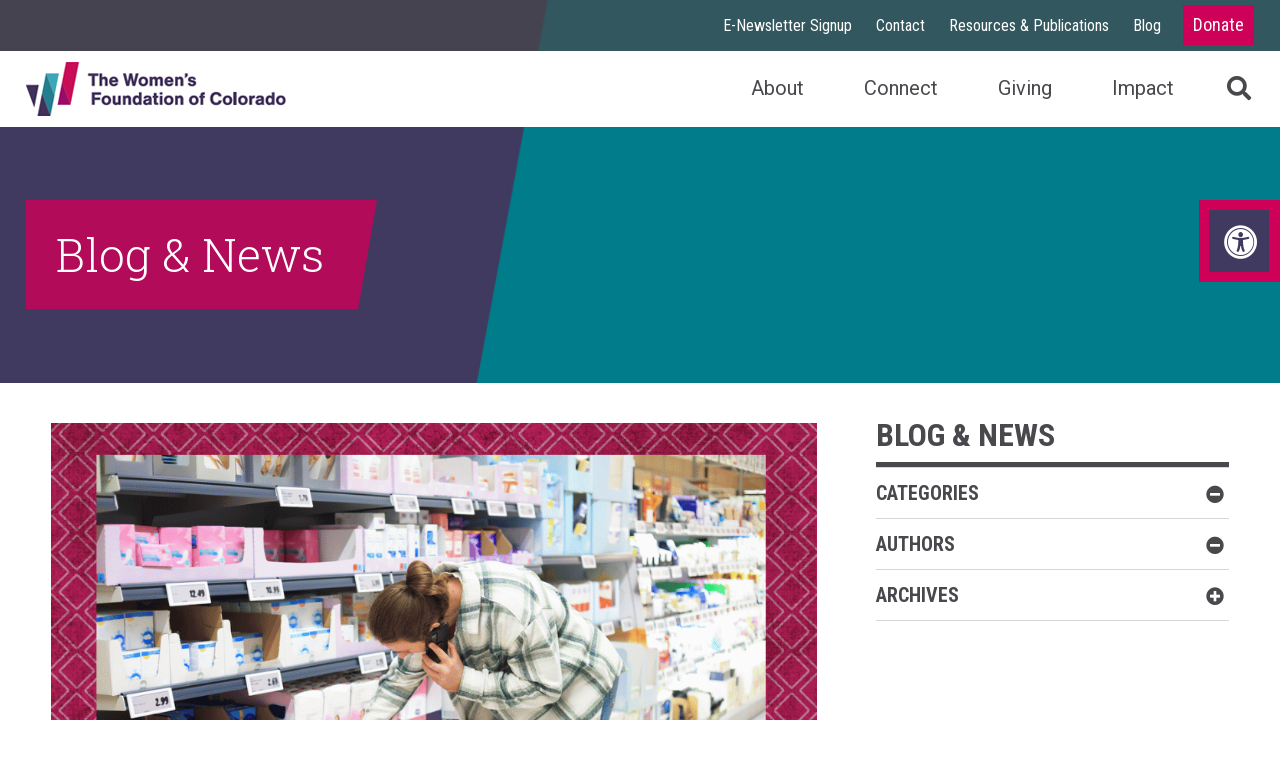

--- FILE ---
content_type: text/html; charset=UTF-8
request_url: https://blog.wfco.org/2022/01/
body_size: 17538
content:
<html lang="en">
<head>
	<!-- Global site tag (gtag.js) - Google Analytics -->
<script async src="https://www.googletagmanager.com/gtag/js?id=UA-116653431-2"></script>
<script>
  window.dataLayer = window.dataLayer || [];
  function gtag(){dataLayer.push(arguments);}
  gtag('js', new Date());

  gtag('config', 'UA-116653431-2');
</script>
<meta name="google-site-verification" content="a3MgCBic3Vfm4VpH3msegJ9dH25NQzdw2HQG2ez4mF8" />
<meta http-equiv="Content-Type" content="text/html; charset=UTF-8" />
<meta http-equiv="X-UA-Compatible" content="IE=9">
<meta name="robots" content="follow, all" />
<meta name="language" content="english" />
<title>January 2022 - The Women&#039;s Foundation of Colorado Blog</title>
<meta content="width=device-width" name="viewport">
<meta name="format-detection" content="telephone=yes">
<meta name='robots' content='noindex, follow' />

	<!-- This site is optimized with the Yoast SEO Premium plugin v21.7 (Yoast SEO v21.7) - https://yoast.com/wordpress/plugins/seo/ -->
	<meta property="og:locale" content="en_US" />
	<meta property="og:type" content="website" />
	<meta property="og:title" content="January 2022" />
	<meta property="og:url" content="https://blog.wfco.org/2022/01/" />
	<meta property="og:site_name" content="The Women&#039;s Foundation of Colorado Blog" />
	<meta name="twitter:card" content="summary_large_image" />
	<meta name="twitter:site" content="@WFColorado" />
	<script type="application/ld+json" class="yoast-schema-graph">{"@context":"https://schema.org","@graph":[{"@type":"CollectionPage","@id":"https://blog.wfco.org/2022/01/","url":"https://blog.wfco.org/2022/01/","name":"January 2022 - The Women&#039;s Foundation of Colorado Blog","isPartOf":{"@id":"https://blog.wfco.org/#website"},"primaryImageOfPage":{"@id":"https://blog.wfco.org/2022/01/#primaryimage"},"image":{"@id":"https://blog.wfco.org/2022/01/#primaryimage"},"thumbnailUrl":"https://blog.wfco.org/wp-content/uploads/PIP_Farra_Blog2022.jpg","breadcrumb":{"@id":"https://blog.wfco.org/2022/01/#breadcrumb"},"inLanguage":"en-US"},{"@type":"ImageObject","inLanguage":"en-US","@id":"https://blog.wfco.org/2022/01/#primaryimage","url":"https://blog.wfco.org/wp-content/uploads/PIP_Farra_Blog2022.jpg","contentUrl":"https://blog.wfco.org/wp-content/uploads/PIP_Farra_Blog2022.jpg","width":1000,"height":667,"caption":"image of a woman with two dogs and the words Farra Lanzer, Empowerment Council member"},{"@type":"BreadcrumbList","@id":"https://blog.wfco.org/2022/01/#breadcrumb","itemListElement":[{"@type":"ListItem","position":1,"name":"Home","item":"https://blog.wfco.org/"},{"@type":"ListItem","position":2,"name":"Archives for January 2022"}]},{"@type":"WebSite","@id":"https://blog.wfco.org/#website","url":"https://blog.wfco.org/","name":"The Women&#039;s Foundation of Colorado Blog","description":"Women Thriving. Colorado Rising.","publisher":{"@id":"https://blog.wfco.org/#organization"},"potentialAction":[{"@type":"SearchAction","target":{"@type":"EntryPoint","urlTemplate":"https://blog.wfco.org/?s={search_term_string}"},"query-input":"required name=search_term_string"}],"inLanguage":"en-US"},{"@type":"Organization","@id":"https://blog.wfco.org/#organization","name":"The Women's Foundation of Colorado","url":"https://blog.wfco.org/","logo":{"@type":"ImageObject","inLanguage":"en-US","@id":"https://blog.wfco.org/#/schema/logo/image/","url":"https://blog.wfco.org/wp-content/uploads/wfco-rgb-TM-large_vertical-tag.png","contentUrl":"https://blog.wfco.org/wp-content/uploads/wfco-rgb-TM-large_vertical-tag.png","width":"1661","height":"819","caption":"The Women's Foundation of Colorado"},"image":{"@id":"https://blog.wfco.org/#/schema/logo/image/"},"sameAs":["http://www.facebook.com/wfcolorado","https://twitter.com/WFColorado","http://www.instagram.com/wfcolorado","https://www.linkedin.com/company/the-women's-foundation-of-colorado/"]}]}</script>
	<!-- / Yoast SEO Premium plugin. -->


<link rel='dns-prefetch' href='//fonts.googleapis.com' />
<link rel='dns-prefetch' href='//use.fontawesome.com' />
		<!-- This site uses the Google Analytics by MonsterInsights plugin v9.11.1 - Using Analytics tracking - https://www.monsterinsights.com/ -->
							<script src="//www.googletagmanager.com/gtag/js?id=G-BBB5VYP5PC"  data-cfasync="false" data-wpfc-render="false" type="text/javascript" async></script>
			<script data-cfasync="false" data-wpfc-render="false" type="text/javascript">
				var mi_version = '9.11.1';
				var mi_track_user = true;
				var mi_no_track_reason = '';
								var MonsterInsightsDefaultLocations = {"page_location":"https:\/\/blog.wfco.org\/2022\/01\/"};
								MonsterInsightsDefaultLocations.page_location = window.location.href;
								if ( typeof MonsterInsightsPrivacyGuardFilter === 'function' ) {
					var MonsterInsightsLocations = (typeof MonsterInsightsExcludeQuery === 'object') ? MonsterInsightsPrivacyGuardFilter( MonsterInsightsExcludeQuery ) : MonsterInsightsPrivacyGuardFilter( MonsterInsightsDefaultLocations );
				} else {
					var MonsterInsightsLocations = (typeof MonsterInsightsExcludeQuery === 'object') ? MonsterInsightsExcludeQuery : MonsterInsightsDefaultLocations;
				}

								var disableStrs = [
										'ga-disable-G-BBB5VYP5PC',
									];

				/* Function to detect opted out users */
				function __gtagTrackerIsOptedOut() {
					for (var index = 0; index < disableStrs.length; index++) {
						if (document.cookie.indexOf(disableStrs[index] + '=true') > -1) {
							return true;
						}
					}

					return false;
				}

				/* Disable tracking if the opt-out cookie exists. */
				if (__gtagTrackerIsOptedOut()) {
					for (var index = 0; index < disableStrs.length; index++) {
						window[disableStrs[index]] = true;
					}
				}

				/* Opt-out function */
				function __gtagTrackerOptout() {
					for (var index = 0; index < disableStrs.length; index++) {
						document.cookie = disableStrs[index] + '=true; expires=Thu, 31 Dec 2099 23:59:59 UTC; path=/';
						window[disableStrs[index]] = true;
					}
				}

				if ('undefined' === typeof gaOptout) {
					function gaOptout() {
						__gtagTrackerOptout();
					}
				}
								window.dataLayer = window.dataLayer || [];

				window.MonsterInsightsDualTracker = {
					helpers: {},
					trackers: {},
				};
				if (mi_track_user) {
					function __gtagDataLayer() {
						dataLayer.push(arguments);
					}

					function __gtagTracker(type, name, parameters) {
						if (!parameters) {
							parameters = {};
						}

						if (parameters.send_to) {
							__gtagDataLayer.apply(null, arguments);
							return;
						}

						if (type === 'event') {
														parameters.send_to = monsterinsights_frontend.v4_id;
							var hookName = name;
							if (typeof parameters['event_category'] !== 'undefined') {
								hookName = parameters['event_category'] + ':' + name;
							}

							if (typeof MonsterInsightsDualTracker.trackers[hookName] !== 'undefined') {
								MonsterInsightsDualTracker.trackers[hookName](parameters);
							} else {
								__gtagDataLayer('event', name, parameters);
							}
							
						} else {
							__gtagDataLayer.apply(null, arguments);
						}
					}

					__gtagTracker('js', new Date());
					__gtagTracker('set', {
						'developer_id.dZGIzZG': true,
											});
					if ( MonsterInsightsLocations.page_location ) {
						__gtagTracker('set', MonsterInsightsLocations);
					}
										__gtagTracker('config', 'G-BBB5VYP5PC', {"forceSSL":"true"} );
										window.gtag = __gtagTracker;										(function () {
						/* https://developers.google.com/analytics/devguides/collection/analyticsjs/ */
						/* ga and __gaTracker compatibility shim. */
						var noopfn = function () {
							return null;
						};
						var newtracker = function () {
							return new Tracker();
						};
						var Tracker = function () {
							return null;
						};
						var p = Tracker.prototype;
						p.get = noopfn;
						p.set = noopfn;
						p.send = function () {
							var args = Array.prototype.slice.call(arguments);
							args.unshift('send');
							__gaTracker.apply(null, args);
						};
						var __gaTracker = function () {
							var len = arguments.length;
							if (len === 0) {
								return;
							}
							var f = arguments[len - 1];
							if (typeof f !== 'object' || f === null || typeof f.hitCallback !== 'function') {
								if ('send' === arguments[0]) {
									var hitConverted, hitObject = false, action;
									if ('event' === arguments[1]) {
										if ('undefined' !== typeof arguments[3]) {
											hitObject = {
												'eventAction': arguments[3],
												'eventCategory': arguments[2],
												'eventLabel': arguments[4],
												'value': arguments[5] ? arguments[5] : 1,
											}
										}
									}
									if ('pageview' === arguments[1]) {
										if ('undefined' !== typeof arguments[2]) {
											hitObject = {
												'eventAction': 'page_view',
												'page_path': arguments[2],
											}
										}
									}
									if (typeof arguments[2] === 'object') {
										hitObject = arguments[2];
									}
									if (typeof arguments[5] === 'object') {
										Object.assign(hitObject, arguments[5]);
									}
									if ('undefined' !== typeof arguments[1].hitType) {
										hitObject = arguments[1];
										if ('pageview' === hitObject.hitType) {
											hitObject.eventAction = 'page_view';
										}
									}
									if (hitObject) {
										action = 'timing' === arguments[1].hitType ? 'timing_complete' : hitObject.eventAction;
										hitConverted = mapArgs(hitObject);
										__gtagTracker('event', action, hitConverted);
									}
								}
								return;
							}

							function mapArgs(args) {
								var arg, hit = {};
								var gaMap = {
									'eventCategory': 'event_category',
									'eventAction': 'event_action',
									'eventLabel': 'event_label',
									'eventValue': 'event_value',
									'nonInteraction': 'non_interaction',
									'timingCategory': 'event_category',
									'timingVar': 'name',
									'timingValue': 'value',
									'timingLabel': 'event_label',
									'page': 'page_path',
									'location': 'page_location',
									'title': 'page_title',
									'referrer' : 'page_referrer',
								};
								for (arg in args) {
																		if (!(!args.hasOwnProperty(arg) || !gaMap.hasOwnProperty(arg))) {
										hit[gaMap[arg]] = args[arg];
									} else {
										hit[arg] = args[arg];
									}
								}
								return hit;
							}

							try {
								f.hitCallback();
							} catch (ex) {
							}
						};
						__gaTracker.create = newtracker;
						__gaTracker.getByName = newtracker;
						__gaTracker.getAll = function () {
							return [];
						};
						__gaTracker.remove = noopfn;
						__gaTracker.loaded = true;
						window['__gaTracker'] = __gaTracker;
					})();
									} else {
										console.log("");
					(function () {
						function __gtagTracker() {
							return null;
						}

						window['__gtagTracker'] = __gtagTracker;
						window['gtag'] = __gtagTracker;
					})();
									}
			</script>
							<!-- / Google Analytics by MonsterInsights -->
		<script type="text/javascript">
/* <![CDATA[ */
window._wpemojiSettings = {"baseUrl":"https:\/\/s.w.org\/images\/core\/emoji\/15.0.3\/72x72\/","ext":".png","svgUrl":"https:\/\/s.w.org\/images\/core\/emoji\/15.0.3\/svg\/","svgExt":".svg","source":{"concatemoji":"https:\/\/blog.wfco.org\/wp-includes\/js\/wp-emoji-release.min.js?ver=6.5.7"}};
/*! This file is auto-generated */
!function(i,n){var o,s,e;function c(e){try{var t={supportTests:e,timestamp:(new Date).valueOf()};sessionStorage.setItem(o,JSON.stringify(t))}catch(e){}}function p(e,t,n){e.clearRect(0,0,e.canvas.width,e.canvas.height),e.fillText(t,0,0);var t=new Uint32Array(e.getImageData(0,0,e.canvas.width,e.canvas.height).data),r=(e.clearRect(0,0,e.canvas.width,e.canvas.height),e.fillText(n,0,0),new Uint32Array(e.getImageData(0,0,e.canvas.width,e.canvas.height).data));return t.every(function(e,t){return e===r[t]})}function u(e,t,n){switch(t){case"flag":return n(e,"\ud83c\udff3\ufe0f\u200d\u26a7\ufe0f","\ud83c\udff3\ufe0f\u200b\u26a7\ufe0f")?!1:!n(e,"\ud83c\uddfa\ud83c\uddf3","\ud83c\uddfa\u200b\ud83c\uddf3")&&!n(e,"\ud83c\udff4\udb40\udc67\udb40\udc62\udb40\udc65\udb40\udc6e\udb40\udc67\udb40\udc7f","\ud83c\udff4\u200b\udb40\udc67\u200b\udb40\udc62\u200b\udb40\udc65\u200b\udb40\udc6e\u200b\udb40\udc67\u200b\udb40\udc7f");case"emoji":return!n(e,"\ud83d\udc26\u200d\u2b1b","\ud83d\udc26\u200b\u2b1b")}return!1}function f(e,t,n){var r="undefined"!=typeof WorkerGlobalScope&&self instanceof WorkerGlobalScope?new OffscreenCanvas(300,150):i.createElement("canvas"),a=r.getContext("2d",{willReadFrequently:!0}),o=(a.textBaseline="top",a.font="600 32px Arial",{});return e.forEach(function(e){o[e]=t(a,e,n)}),o}function t(e){var t=i.createElement("script");t.src=e,t.defer=!0,i.head.appendChild(t)}"undefined"!=typeof Promise&&(o="wpEmojiSettingsSupports",s=["flag","emoji"],n.supports={everything:!0,everythingExceptFlag:!0},e=new Promise(function(e){i.addEventListener("DOMContentLoaded",e,{once:!0})}),new Promise(function(t){var n=function(){try{var e=JSON.parse(sessionStorage.getItem(o));if("object"==typeof e&&"number"==typeof e.timestamp&&(new Date).valueOf()<e.timestamp+604800&&"object"==typeof e.supportTests)return e.supportTests}catch(e){}return null}();if(!n){if("undefined"!=typeof Worker&&"undefined"!=typeof OffscreenCanvas&&"undefined"!=typeof URL&&URL.createObjectURL&&"undefined"!=typeof Blob)try{var e="postMessage("+f.toString()+"("+[JSON.stringify(s),u.toString(),p.toString()].join(",")+"));",r=new Blob([e],{type:"text/javascript"}),a=new Worker(URL.createObjectURL(r),{name:"wpTestEmojiSupports"});return void(a.onmessage=function(e){c(n=e.data),a.terminate(),t(n)})}catch(e){}c(n=f(s,u,p))}t(n)}).then(function(e){for(var t in e)n.supports[t]=e[t],n.supports.everything=n.supports.everything&&n.supports[t],"flag"!==t&&(n.supports.everythingExceptFlag=n.supports.everythingExceptFlag&&n.supports[t]);n.supports.everythingExceptFlag=n.supports.everythingExceptFlag&&!n.supports.flag,n.DOMReady=!1,n.readyCallback=function(){n.DOMReady=!0}}).then(function(){return e}).then(function(){var e;n.supports.everything||(n.readyCallback(),(e=n.source||{}).concatemoji?t(e.concatemoji):e.wpemoji&&e.twemoji&&(t(e.twemoji),t(e.wpemoji)))}))}((window,document),window._wpemojiSettings);
/* ]]> */
</script>
<style id='wp-emoji-styles-inline-css' type='text/css'>

	img.wp-smiley, img.emoji {
		display: inline !important;
		border: none !important;
		box-shadow: none !important;
		height: 1em !important;
		width: 1em !important;
		margin: 0 0.07em !important;
		vertical-align: -0.1em !important;
		background: none !important;
		padding: 0 !important;
	}
</style>
<link rel='stylesheet' id='wp-block-library-css' href='https://blog.wfco.org/wp-includes/css/dist/block-library/style.min.css?ver=6.5.7' type='text/css' media='all' />
<style id='classic-theme-styles-inline-css' type='text/css'>
/*! This file is auto-generated */
.wp-block-button__link{color:#fff;background-color:#32373c;border-radius:9999px;box-shadow:none;text-decoration:none;padding:calc(.667em + 2px) calc(1.333em + 2px);font-size:1.125em}.wp-block-file__button{background:#32373c;color:#fff;text-decoration:none}
</style>
<style id='global-styles-inline-css' type='text/css'>
body{--wp--preset--color--black: #000000;--wp--preset--color--cyan-bluish-gray: #abb8c3;--wp--preset--color--white: #ffffff;--wp--preset--color--pale-pink: #f78da7;--wp--preset--color--vivid-red: #cf2e2e;--wp--preset--color--luminous-vivid-orange: #ff6900;--wp--preset--color--luminous-vivid-amber: #fcb900;--wp--preset--color--light-green-cyan: #7bdcb5;--wp--preset--color--vivid-green-cyan: #00d084;--wp--preset--color--pale-cyan-blue: #8ed1fc;--wp--preset--color--vivid-cyan-blue: #0693e3;--wp--preset--color--vivid-purple: #9b51e0;--wp--preset--gradient--vivid-cyan-blue-to-vivid-purple: linear-gradient(135deg,rgba(6,147,227,1) 0%,rgb(155,81,224) 100%);--wp--preset--gradient--light-green-cyan-to-vivid-green-cyan: linear-gradient(135deg,rgb(122,220,180) 0%,rgb(0,208,130) 100%);--wp--preset--gradient--luminous-vivid-amber-to-luminous-vivid-orange: linear-gradient(135deg,rgba(252,185,0,1) 0%,rgba(255,105,0,1) 100%);--wp--preset--gradient--luminous-vivid-orange-to-vivid-red: linear-gradient(135deg,rgba(255,105,0,1) 0%,rgb(207,46,46) 100%);--wp--preset--gradient--very-light-gray-to-cyan-bluish-gray: linear-gradient(135deg,rgb(238,238,238) 0%,rgb(169,184,195) 100%);--wp--preset--gradient--cool-to-warm-spectrum: linear-gradient(135deg,rgb(74,234,220) 0%,rgb(151,120,209) 20%,rgb(207,42,186) 40%,rgb(238,44,130) 60%,rgb(251,105,98) 80%,rgb(254,248,76) 100%);--wp--preset--gradient--blush-light-purple: linear-gradient(135deg,rgb(255,206,236) 0%,rgb(152,150,240) 100%);--wp--preset--gradient--blush-bordeaux: linear-gradient(135deg,rgb(254,205,165) 0%,rgb(254,45,45) 50%,rgb(107,0,62) 100%);--wp--preset--gradient--luminous-dusk: linear-gradient(135deg,rgb(255,203,112) 0%,rgb(199,81,192) 50%,rgb(65,88,208) 100%);--wp--preset--gradient--pale-ocean: linear-gradient(135deg,rgb(255,245,203) 0%,rgb(182,227,212) 50%,rgb(51,167,181) 100%);--wp--preset--gradient--electric-grass: linear-gradient(135deg,rgb(202,248,128) 0%,rgb(113,206,126) 100%);--wp--preset--gradient--midnight: linear-gradient(135deg,rgb(2,3,129) 0%,rgb(40,116,252) 100%);--wp--preset--font-size--small: 13px;--wp--preset--font-size--medium: 20px;--wp--preset--font-size--large: 36px;--wp--preset--font-size--x-large: 42px;--wp--preset--spacing--20: 0.44rem;--wp--preset--spacing--30: 0.67rem;--wp--preset--spacing--40: 1rem;--wp--preset--spacing--50: 1.5rem;--wp--preset--spacing--60: 2.25rem;--wp--preset--spacing--70: 3.38rem;--wp--preset--spacing--80: 5.06rem;--wp--preset--shadow--natural: 6px 6px 9px rgba(0, 0, 0, 0.2);--wp--preset--shadow--deep: 12px 12px 50px rgba(0, 0, 0, 0.4);--wp--preset--shadow--sharp: 6px 6px 0px rgba(0, 0, 0, 0.2);--wp--preset--shadow--outlined: 6px 6px 0px -3px rgba(255, 255, 255, 1), 6px 6px rgba(0, 0, 0, 1);--wp--preset--shadow--crisp: 6px 6px 0px rgba(0, 0, 0, 1);}:where(.is-layout-flex){gap: 0.5em;}:where(.is-layout-grid){gap: 0.5em;}body .is-layout-flex{display: flex;}body .is-layout-flex{flex-wrap: wrap;align-items: center;}body .is-layout-flex > *{margin: 0;}body .is-layout-grid{display: grid;}body .is-layout-grid > *{margin: 0;}:where(.wp-block-columns.is-layout-flex){gap: 2em;}:where(.wp-block-columns.is-layout-grid){gap: 2em;}:where(.wp-block-post-template.is-layout-flex){gap: 1.25em;}:where(.wp-block-post-template.is-layout-grid){gap: 1.25em;}.has-black-color{color: var(--wp--preset--color--black) !important;}.has-cyan-bluish-gray-color{color: var(--wp--preset--color--cyan-bluish-gray) !important;}.has-white-color{color: var(--wp--preset--color--white) !important;}.has-pale-pink-color{color: var(--wp--preset--color--pale-pink) !important;}.has-vivid-red-color{color: var(--wp--preset--color--vivid-red) !important;}.has-luminous-vivid-orange-color{color: var(--wp--preset--color--luminous-vivid-orange) !important;}.has-luminous-vivid-amber-color{color: var(--wp--preset--color--luminous-vivid-amber) !important;}.has-light-green-cyan-color{color: var(--wp--preset--color--light-green-cyan) !important;}.has-vivid-green-cyan-color{color: var(--wp--preset--color--vivid-green-cyan) !important;}.has-pale-cyan-blue-color{color: var(--wp--preset--color--pale-cyan-blue) !important;}.has-vivid-cyan-blue-color{color: var(--wp--preset--color--vivid-cyan-blue) !important;}.has-vivid-purple-color{color: var(--wp--preset--color--vivid-purple) !important;}.has-black-background-color{background-color: var(--wp--preset--color--black) !important;}.has-cyan-bluish-gray-background-color{background-color: var(--wp--preset--color--cyan-bluish-gray) !important;}.has-white-background-color{background-color: var(--wp--preset--color--white) !important;}.has-pale-pink-background-color{background-color: var(--wp--preset--color--pale-pink) !important;}.has-vivid-red-background-color{background-color: var(--wp--preset--color--vivid-red) !important;}.has-luminous-vivid-orange-background-color{background-color: var(--wp--preset--color--luminous-vivid-orange) !important;}.has-luminous-vivid-amber-background-color{background-color: var(--wp--preset--color--luminous-vivid-amber) !important;}.has-light-green-cyan-background-color{background-color: var(--wp--preset--color--light-green-cyan) !important;}.has-vivid-green-cyan-background-color{background-color: var(--wp--preset--color--vivid-green-cyan) !important;}.has-pale-cyan-blue-background-color{background-color: var(--wp--preset--color--pale-cyan-blue) !important;}.has-vivid-cyan-blue-background-color{background-color: var(--wp--preset--color--vivid-cyan-blue) !important;}.has-vivid-purple-background-color{background-color: var(--wp--preset--color--vivid-purple) !important;}.has-black-border-color{border-color: var(--wp--preset--color--black) !important;}.has-cyan-bluish-gray-border-color{border-color: var(--wp--preset--color--cyan-bluish-gray) !important;}.has-white-border-color{border-color: var(--wp--preset--color--white) !important;}.has-pale-pink-border-color{border-color: var(--wp--preset--color--pale-pink) !important;}.has-vivid-red-border-color{border-color: var(--wp--preset--color--vivid-red) !important;}.has-luminous-vivid-orange-border-color{border-color: var(--wp--preset--color--luminous-vivid-orange) !important;}.has-luminous-vivid-amber-border-color{border-color: var(--wp--preset--color--luminous-vivid-amber) !important;}.has-light-green-cyan-border-color{border-color: var(--wp--preset--color--light-green-cyan) !important;}.has-vivid-green-cyan-border-color{border-color: var(--wp--preset--color--vivid-green-cyan) !important;}.has-pale-cyan-blue-border-color{border-color: var(--wp--preset--color--pale-cyan-blue) !important;}.has-vivid-cyan-blue-border-color{border-color: var(--wp--preset--color--vivid-cyan-blue) !important;}.has-vivid-purple-border-color{border-color: var(--wp--preset--color--vivid-purple) !important;}.has-vivid-cyan-blue-to-vivid-purple-gradient-background{background: var(--wp--preset--gradient--vivid-cyan-blue-to-vivid-purple) !important;}.has-light-green-cyan-to-vivid-green-cyan-gradient-background{background: var(--wp--preset--gradient--light-green-cyan-to-vivid-green-cyan) !important;}.has-luminous-vivid-amber-to-luminous-vivid-orange-gradient-background{background: var(--wp--preset--gradient--luminous-vivid-amber-to-luminous-vivid-orange) !important;}.has-luminous-vivid-orange-to-vivid-red-gradient-background{background: var(--wp--preset--gradient--luminous-vivid-orange-to-vivid-red) !important;}.has-very-light-gray-to-cyan-bluish-gray-gradient-background{background: var(--wp--preset--gradient--very-light-gray-to-cyan-bluish-gray) !important;}.has-cool-to-warm-spectrum-gradient-background{background: var(--wp--preset--gradient--cool-to-warm-spectrum) !important;}.has-blush-light-purple-gradient-background{background: var(--wp--preset--gradient--blush-light-purple) !important;}.has-blush-bordeaux-gradient-background{background: var(--wp--preset--gradient--blush-bordeaux) !important;}.has-luminous-dusk-gradient-background{background: var(--wp--preset--gradient--luminous-dusk) !important;}.has-pale-ocean-gradient-background{background: var(--wp--preset--gradient--pale-ocean) !important;}.has-electric-grass-gradient-background{background: var(--wp--preset--gradient--electric-grass) !important;}.has-midnight-gradient-background{background: var(--wp--preset--gradient--midnight) !important;}.has-small-font-size{font-size: var(--wp--preset--font-size--small) !important;}.has-medium-font-size{font-size: var(--wp--preset--font-size--medium) !important;}.has-large-font-size{font-size: var(--wp--preset--font-size--large) !important;}.has-x-large-font-size{font-size: var(--wp--preset--font-size--x-large) !important;}
.wp-block-navigation a:where(:not(.wp-element-button)){color: inherit;}
:where(.wp-block-post-template.is-layout-flex){gap: 1.25em;}:where(.wp-block-post-template.is-layout-grid){gap: 1.25em;}
:where(.wp-block-columns.is-layout-flex){gap: 2em;}:where(.wp-block-columns.is-layout-grid){gap: 2em;}
.wp-block-pullquote{font-size: 1.5em;line-height: 1.6;}
</style>
<link rel='stylesheet' id='magic-liquidizer-table-style-css' href='https://blog.wfco.org/wp-content/plugins/magic-liquidizer-responsive-table/idcss/ml-responsive-table.css?ver=2.0.3' type='text/css' media='all' />
<link rel='stylesheet' id='wfco-style-css' href='https://blog.wfco.org/wp-content/themes/wfco/style.css?ver=1744913987' type='text/css' media='all' />
<style id='wfco-style-inline-css' type='text/css'>

  #slideout {position: fixed;right: 0;top: 200px;}
  #sticky-button {background: #CE0058;height: 82px;margin-right: -101px;transition: margin 0.2s ease-out;position: relative;width: 182px;}
  #sticky-button.active {
    margin-right: -3px;
    transition: margin 0.2s ease-out;
  }
  #hand {
    background: #403A60;
    color: white;
    cursor: pointer;
    height: 32px;
    left: 10px;
    padding: 15px;
    position: relative;
    top: 10px;
    width: 30px;
  }
  #reciteme {
    color: white;
    display: block;
    position: absolute;
    left: 83px;
    top: 22px;
  }	
</style>
<link rel='stylesheet' id='google-fonts-css' href='https://fonts.googleapis.com/css?family=Roboto+Condensed%3A400%2C700%7CRoboto+Slab%3A300%2C400%7CRoboto%3A300%2C400%2C400i%2C700&#038;ver=6.5.7' type='text/css' media='all' />
<link rel='stylesheet' id='font-awesome-5-css' href='https://use.fontawesome.com/releases/v5.3.1/css/all.css' type='text/css' media='all' integrity='sha384-mzrmE5qonljUremFsqc01SB46JvROS7bZs3IO2EmfFsd15uHvIt+Y8vEf7N7fWAU' crossorigin='anonymous' />
<script type="text/javascript" src="https://blog.wfco.org/wp-content/plugins/google-analytics-for-wordpress/assets/js/frontend-gtag.min.js?ver=9.11.1" id="monsterinsights-frontend-script-js" async="async" data-wp-strategy="async"></script>
<script data-cfasync="false" data-wpfc-render="false" type="text/javascript" id='monsterinsights-frontend-script-js-extra'>/* <![CDATA[ */
var monsterinsights_frontend = {"js_events_tracking":"true","download_extensions":"doc,pdf,ppt,zip,xls,docx,pptx,xlsx","inbound_paths":"[]","home_url":"https:\/\/blog.wfco.org","hash_tracking":"false","v4_id":"G-BBB5VYP5PC"};/* ]]> */
</script>
<script type="text/javascript" src="https://blog.wfco.org/wp-includes/js/jquery/jquery.min.js?ver=3.7.1" id="jquery-core-js"></script>
<script type="text/javascript" src="https://blog.wfco.org/wp-includes/js/jquery/jquery-migrate.min.js?ver=3.4.1" id="jquery-migrate-js"></script>
<script type="text/javascript" src="https://blog.wfco.org/wp-content/plugins/magic-liquidizer-responsive-table/idjs/ml.responsive.table.min.js?ver=2.0.3" id="magic-liquidizer-table-js"></script>
<link rel="https://api.w.org/" href="https://blog.wfco.org/wp-json/" /><link rel="EditURI" type="application/rsd+xml" title="RSD" href="https://blog.wfco.org/xmlrpc.php?rsd" />
<style type="text/css">.recentcomments a{display:inline !important;padding:0 !important;margin:0 !important;}</style><link rel="icon" href="https://blog.wfco.org/wp-content/uploads/wfco-rgb-web_mark.png" sizes="32x32" />
<link rel="icon" href="https://blog.wfco.org/wp-content/uploads/wfco-rgb-web_mark.png" sizes="192x192" />
<link rel="apple-touch-icon" href="https://blog.wfco.org/wp-content/uploads/wfco-rgb-web_mark.png" />
<meta name="msapplication-TileImage" content="https://blog.wfco.org/wp-content/uploads/wfco-rgb-web_mark.png" />
</head>
<body>
<div class="wrapper header internal">
  <div id="fixedtop">
    <div id="uppernavwrapper">
      <div id="uppernav">
      <div class="menu-upper-menu-container"><ul id="menu-upper-menu" class="uppermenu"><li id="menu-item-501" class="menu-item menu-item-type-custom menu-item-object-custom menu-item-501"><a href="https://www.wfco.org/signup">E-Newsletter Signup</a></li>
<li id="menu-item-11" class="first menu-item menu-item-type-custom menu-item-object-custom menu-item-11"><a href="https://www.wfco.org/page.aspx?pid=826">Contact</a></li>
<li id="menu-item-12" class="menu-item menu-item-type-custom menu-item-object-custom menu-item-12"><a href="https://www.wfco.org/page.aspx?pid=827">Resources &#038; Publications</a></li>
<li id="menu-item-13" class="menu-item menu-item-type-custom menu-item-object-custom menu-item-home menu-item-13"><a href="http://blog.wfco.org">Blog</a></li>
<li id="menu-item-14" class="donate menu-item menu-item-type-custom menu-item-object-custom menu-item-14"><a href="https://www.wfco.org/page.aspx?pid=987">Donate</a></li>
</ul></div>      </div>
    </div>
    <div id="logomenuwrapper">
      <div id="logomenu">
        <div id="logo"><a href="https://www.wfco.org/2018-home"><img src="https://blog.wfco.org/wp-content/themes/wfco/images/wfco_logo_2018.jpg" /></a></div>
        <div id="donatebutton"><a href="https://www.wfco.org/give" class="button pink">Donate</a></div>
        <div id="mobilemenubutton"><a class="fa fa-bars">Menu</a></div>
        <div id="searchicon"><a class="fa fa-search">Search</a></div>  
        <div id="mainmenu">
          <div class="menu-main-menu-container"><ul id="menu-main-menu" class="mainmenu"><li id="menu-item-6" class="menu-item menu-item-type-custom menu-item-object-custom menu-item-6"><a href="https://www.wfco.org/page.aspx?pid=807">About</a></li>
<li id="menu-item-8" class="menu-item menu-item-type-custom menu-item-object-custom menu-item-8"><a href="https://www.wfco.org/page.aspx?pid=811">Connect</a></li>
<li id="menu-item-9" class="menu-item menu-item-type-custom menu-item-object-custom menu-item-9"><a href="https://www.wfco.org/page.aspx?pid=834">Giving</a></li>
<li id="menu-item-10" class="menu-item menu-item-type-custom menu-item-object-custom menu-item-10"><a href="https://www.wfco.org/page.aspx?pid=847">Impact</a></li>
</ul></div>        </div>
        <div id="quickSearchWrapper">
          <script>
            (function() {
              var cx = '014211722659654528243:zregohkiwmk';
              var gcse = document.createElement('script');
              gcse.type = 'text/javascript';
              gcse.async = true;
              gcse.src = 'https://cse.google.com/cse.js?cx=' + cx;
              var s = document.getElementsByTagName('script')[0];
              s.parentNode.insertBefore(gcse, s);
            })();
          </script>
          <gcse:searchbox-only resultsUrl="https://www.wfco.org/2018-google-search"></gcse:searchbox-only>
        </div>
      </div>
    </div>
  </div>
	
<div id="headerpink">
<div id="pinkcopy">
<h1>Blog &amp; News&nbsp;</h1>
</div>
</div>
</div>


<div class="wrapper white">
<div class="fullwidth row">

<div class="onethird sideblog">
<h4><a href="https://blog.wfco.org">Blog & News</a></h4>
<p class="closed accordionHead"><span class="fa fa-minus-circle">&nbsp;</span><a>CATEGORIES</a></p>
<div class="resource">
<ul>
	<li class="cat-item cat-item-321"><a href="https://blog.wfco.org/category/aapi/">AAPI</a>
</li>
	<li class="cat-item cat-item-317"><a href="https://blog.wfco.org/category/abortion-care/">Abortion Care</a>
</li>
	<li class="cat-item cat-item-57"><a href="https://blog.wfco.org/category/action-alert/">Action Alert</a>
</li>
	<li class="cat-item cat-item-325"><a href="https://blog.wfco.org/category/affirmative-action/">Affirmative Action</a>
</li>
	<li class="cat-item cat-item-319"><a href="https://blog.wfco.org/category/affordable-housing/">Affordable Housing</a>
</li>
	<li class="cat-item cat-item-10"><a href="https://blog.wfco.org/category/announcements/">Announcements</a>
</li>
	<li class="cat-item cat-item-42"><a href="https://blog.wfco.org/category/annual-luncheon/">Annual Luncheon</a>
</li>
	<li class="cat-item cat-item-242"><a href="https://blog.wfco.org/category/annual-report/">Annual Report</a>
</li>
	<li class="cat-item cat-item-320"><a href="https://blog.wfco.org/category/arab-american/">Arab American</a>
</li>
	<li class="cat-item cat-item-341"><a href="https://blog.wfco.org/category/ballot/">Ballot</a>
</li>
	<li class="cat-item cat-item-315"><a href="https://blog.wfco.org/category/basic-needs/">Basic Needs</a>
</li>
	<li class="cat-item cat-item-109"><a href="https://blog.wfco.org/category/beyond-our-borders/">Beyond Our Borders</a>
</li>
	<li class="cat-item cat-item-332"><a href="https://blog.wfco.org/category/black-history-month/">Black History Month</a>
</li>
	<li class="cat-item cat-item-265"><a href="https://blog.wfco.org/category/black-philanthropy/">Black Philanthropy</a>
</li>
	<li class="cat-item cat-item-276"><a href="https://blog.wfco.org/category/board-of-trustees/">Board of Trustees</a>
</li>
	<li class="cat-item cat-item-28"><a href="https://blog.wfco.org/category/boulder/">Boulder</a>
</li>
	<li class="cat-item cat-item-318"><a href="https://blog.wfco.org/category/care-workers/">Care Workers</a>
</li>
	<li class="cat-item cat-item-326"><a href="https://blog.wfco.org/category/cash-assistance/">Cash Assistance</a>
</li>
	<li class="cat-item cat-item-340"><a href="https://blog.wfco.org/category/catalyst-fund/">Catalyst Fund</a>
</li>
	<li class="cat-item cat-item-263"><a href="https://blog.wfco.org/category/chat4change/">Chat4Change</a>
</li>
	<li class="cat-item cat-item-82"><a href="https://blog.wfco.org/category/child-care/">Child Care</a>
</li>
	<li class="cat-item cat-item-189"><a href="https://blog.wfco.org/category/civil-rights/">Civil Rights</a>
</li>
	<li class="cat-item cat-item-183"><a href="https://blog.wfco.org/category/colorado-gives-day/">Colorado Gives Day</a>
</li>
	<li class="cat-item cat-item-27"><a href="https://blog.wfco.org/category/colorado-springs/">Colorado Springs</a>
</li>
	<li class="cat-item cat-item-7"><a href="https://blog.wfco.org/category/community/">Community</a>
</li>
	<li class="cat-item cat-item-260"><a href="https://blog.wfco.org/category/covid-19/">COVID-19</a>
</li>
	<li class="cat-item cat-item-105"><a href="https://blog.wfco.org/category/dads-for-daughters/">Dads for Daughters</a>
</li>
	<li class="cat-item cat-item-271"><a href="https://blog.wfco.org/category/domestic-violence/">Domestic Violence</a>
</li>
	<li class="cat-item cat-item-94"><a href="https://blog.wfco.org/category/donor-stories/">Donor Stories</a>
</li>
	<li class="cat-item cat-item-160"><a href="https://blog.wfco.org/category/donor-advised-fund/">Donor-Advised Fund</a>
</li>
	<li class="cat-item cat-item-161"><a href="https://blog.wfco.org/category/dottie-lamm-award/">Dottie Lamm Award</a>
</li>
	<li class="cat-item cat-item-251"><a href="https://blog.wfco.org/category/early-care-and-education-workforce/">Early Care and Education Workforce</a>
</li>
	<li class="cat-item cat-item-246"><a href="https://blog.wfco.org/category/economic-self-sufficiency/">Economic Self-Sufficiency</a>
</li>
	<li class="cat-item cat-item-272"><a href="https://blog.wfco.org/category/education/">Education</a>
</li>
	<li class="cat-item cat-item-310"><a href="https://blog.wfco.org/category/elections/">Elections</a>
</li>
	<li class="cat-item cat-item-149"><a href="https://blog.wfco.org/category/empowerment-council/">Empowerment Council</a>
</li>
	<li class="cat-item cat-item-37"><a href="https://blog.wfco.org/category/equal-pay/">Equal Pay</a>
</li>
	<li class="cat-item cat-item-83"><a href="https://blog.wfco.org/category/family-leave/">Family Leave</a>
</li>
	<li class="cat-item cat-item-342"><a href="https://blog.wfco.org/category/food-access/">Food access</a>
</li>
	<li class="cat-item cat-item-335"><a href="https://blog.wfco.org/category/foundations/">Foundations</a>
</li>
	<li class="cat-item cat-item-343"><a href="https://blog.wfco.org/category/funding-opportunities/">Funding opportunities</a>
</li>
	<li class="cat-item cat-item-247"><a href="https://blog.wfco.org/category/gender-equity/">Gender Equity</a>
</li>
	<li class="cat-item cat-item-344"><a href="https://blog.wfco.org/category/gender-based-violence/">Gender-based violence</a>
</li>
	<li class="cat-item cat-item-145"><a href="https://blog.wfco.org/category/giving-circles/">Giving Circles</a>
</li>
	<li class="cat-item cat-item-333"><a href="https://blog.wfco.org/category/global/">Global</a>
</li>
	<li class="cat-item cat-item-327"><a href="https://blog.wfco.org/category/grantee-roundup/">Grantee Roundup</a>
</li>
	<li class="cat-item cat-item-31"><a href="https://blog.wfco.org/category/grantee/">Grantee Spotlight</a>
</li>
	<li class="cat-item cat-item-289"><a href="https://blog.wfco.org/category/grantmaking/">Grantmaking</a>
</li>
	<li class="cat-item cat-item-87"><a href="https://blog.wfco.org/category/guest-column/">Guest Column</a>
</li>
	<li class="cat-item cat-item-329"><a href="https://blog.wfco.org/category/health-care/">Health Care</a>
</li>
	<li class="cat-item cat-item-334"><a href="https://blog.wfco.org/category/housing/">Housing</a>
</li>
	<li class="cat-item cat-item-339"><a href="https://blog.wfco.org/category/immigrant-community/">Immigrant Community</a>
</li>
	<li class="cat-item cat-item-8"><a href="https://blog.wfco.org/category/impact/">Impact</a>
</li>
	<li class="cat-item cat-item-212"><a href="https://blog.wfco.org/category/impact-investing/">Impact Investing</a>
</li>
	<li class="cat-item cat-item-273"><a href="https://blog.wfco.org/category/international-womens-day/">International Women&#039;s Day</a>
</li>
	<li class="cat-item cat-item-218"><a href="https://blog.wfco.org/category/lauren-y-casteel/">Lauren Y. Casteel</a>
</li>
	<li class="cat-item cat-item-93"><a href="https://blog.wfco.org/category/legacy-giving/">Legacy Giving</a>
</li>
	<li class="cat-item cat-item-76"><a href="https://blog.wfco.org/category/legislative-session/">Legislative Session</a>
</li>
	<li class="cat-item cat-item-86"><a href="https://blog.wfco.org/category/lgbtq/">LGBTQ</a>
</li>
	<li class="cat-item cat-item-316"><a href="https://blog.wfco.org/category/mental-health/">Mental health</a>
</li>
	<li class="cat-item cat-item-282"><a href="https://blog.wfco.org/category/mothers-day/">Mother&#039;s Day</a>
</li>
	<li class="cat-item cat-item-337"><a href="https://blog.wfco.org/category/mountain-mover-awards/">Mountain Mover Awards</a>
</li>
	<li class="cat-item cat-item-309"><a href="https://blog.wfco.org/category/native-women/">Native Women</a>
</li>
	<li class="cat-item cat-item-9"><a href="https://blog.wfco.org/category/northern-colorado/">Northern Colorado</a>
</li>
	<li class="cat-item cat-item-190"><a href="https://blog.wfco.org/category/paid-family-leave/">Paid Family Leave</a>
</li>
	<li class="cat-item cat-item-6"><a href="https://blog.wfco.org/category/philanthropy/">Philanthropy</a>
</li>
	<li class="cat-item cat-item-96"><a href="https://blog.wfco.org/category/planned-giving/">Planned Giving</a>
</li>
	<li class="cat-item cat-item-223"><a href="https://blog.wfco.org/category/power-of-extended-philanthropy/">Power of Extended Philanthropy</a>
</li>
	<li class="cat-item cat-item-259"><a href="https://blog.wfco.org/category/press-release/">Press release</a>
</li>
	<li class="cat-item cat-item-314"><a href="https://blog.wfco.org/category/profiles-in-philanthropy/">Profiles in Philanthropy</a>
</li>
	<li class="cat-item cat-item-56"><a href="https://blog.wfco.org/category/public-policy-advocacy/">Public Policy Advocacy</a>
</li>
	<li class="cat-item cat-item-29"><a href="https://blog.wfco.org/category/pueblo/">Pueblo</a>
</li>
	<li class="cat-item cat-item-261"><a href="https://blog.wfco.org/category/racial-equity/">Racial Equity</a>
</li>
	<li class="cat-item cat-item-331"><a href="https://blog.wfco.org/category/renee-ferrufino/">Renee Ferrufino</a>
</li>
	<li class="cat-item cat-item-268"><a href="https://blog.wfco.org/category/reproductive-health/">Reproductive health</a>
</li>
	<li class="cat-item cat-item-186"><a href="https://blog.wfco.org/category/research/">Research</a>
</li>
	<li class="cat-item cat-item-75"><a href="https://blog.wfco.org/category/single-moms/">Single Moms</a>
</li>
	<li class="cat-item cat-item-295"><a href="https://blog.wfco.org/category/social-ventures/">Social Ventures</a>
</li>
	<li class="cat-item cat-item-116"><a href="https://blog.wfco.org/category/statement/">Statement</a>
</li>
	<li class="cat-item cat-item-288"><a href="https://blog.wfco.org/category/strategic-framework/">Strategic Framework</a>
</li>
	<li class="cat-item cat-item-4"><a href="https://blog.wfco.org/category/success-stories/">Success Stories</a>
</li>
	<li class="cat-item cat-item-270"><a href="https://blog.wfco.org/category/tax-reform/">Tax reform</a>
</li>
	<li class="cat-item cat-item-267"><a href="https://blog.wfco.org/category/the-womanifesto/">The Womanifesto</a>
</li>
	<li class="cat-item cat-item-330"><a href="https://blog.wfco.org/category/trans-community/">Trans community</a>
</li>
	<li class="cat-item cat-item-30"><a href="https://blog.wfco.org/category/vail-valley/">Vail Valley</a>
</li>
	<li class="cat-item cat-item-122"><a href="https://blog.wfco.org/category/wfco-staff/">WFCO Staff</a>
</li>
	<li class="cat-item cat-item-287"><a href="https://blog.wfco.org/category/wincome/">WINcome</a>
</li>
	<li class="cat-item cat-item-264"><a href="https://blog.wfco.org/category/women-girls-of-color-fund/">Women &amp; Girls of Color Fund</a>
</li>
	<li class="cat-item cat-item-262"><a href="https://blog.wfco.org/category/women-entrepreneurs/">Women Entrepreneurs</a>
</li>
	<li class="cat-item cat-item-95"><a href="https://blog.wfco.org/category/women-will/">Women Will</a>
</li>
	<li class="cat-item cat-item-170"><a href="https://blog.wfco.org/category/womens-equality/">Women&#039;s Equality</a>
</li>
	<li class="cat-item cat-item-328"><a href="https://blog.wfco.org/category/womens-history/">Women&#039;s History</a>
</li>
	<li class="cat-item cat-item-117"><a href="https://blog.wfco.org/category/womens-philanthropy/">Women&#039;s Philanthropy</a>
</li>
	<li class="cat-item cat-item-336"><a href="https://blog.wfco.org/category/womens-sports/">Women&#039;s Sports</a>
</li>
 
</ul>
</div>
<p class="closed accordionHead"><span class="fa fa-minus-circle">&nbsp;</span><a>AUTHORS</a></p>
<div class="resource">
<ul>
<li><a href="https://blog.wfco.org/author/albanib/" title="Posts by Albani Berryhill">Albani Berryhill</a></li><li><a href="https://blog.wfco.org/author/alisonp/" title="Posts by Alison Friedman Phillips">Alison Friedman Phillips</a></li><li><a href="https://blog.wfco.org/author/angela-cesena/" title="Posts by Angela Cesena">Angela Cesena</a></li><li><a href="https://blog.wfco.org/author/annajohaynes/" title="Posts by Anna Jo Haynes">Anna Jo Haynes</a></li><li><a href="https://blog.wfco.org/author/ashley-panelli/" title="Posts by Ashley Panelli">Ashley Panelli</a></li><li><a href="https://blog.wfco.org/author/aspen-rawson/" title="Posts by Aspen Rawson">Aspen Rawson</a></li><li><a href="https://blog.wfco.org/author/beccaalfaro/" title="Posts by Becca Alfaro">Becca Alfaro</a></li><li><a href="https://blog.wfco.org/author/wfcoblog/" title="Posts by Camisha Lashbrook">Camisha Lashbrook</a></li><li><a href="https://blog.wfco.org/author/christinewatkinsdavies/" title="Posts by Christine Watkins Davies">Christine Watkins Davies</a></li><li><a href="https://blog.wfco.org/author/colleen-lafontaine/" title="Posts by Colleen LaFontaine">Colleen LaFontaine</a></li><li><a href="https://blog.wfco.org/author/crystal/" title="Posts by Crystal Ayala Goldstein">Crystal Ayala Goldstein</a></li><li><a href="https://blog.wfco.org/author/cynthia-molina/" title="Posts by Cynthia Molina">Cynthia Molina</a></li><li><a href="https://blog.wfco.org/author/delaneyl/" title="Posts by Delaney Lindner">Delaney Lindner</a></li><li><a href="https://blog.wfco.org/author/elianaposner/" title="Posts by Eliana Posner">Eliana Posner</a></li><li><a href="https://blog.wfco.org/author/elvae/" title="Posts by Elva Escobedo">Elva Escobedo</a></li><li><a href="https://blog.wfco.org/author/ericaj/" title="Posts by Erica Jackson">Erica Jackson</a></li><li><a href="https://blog.wfco.org/author/erinn-wright-odonnell/" title="Posts by Erinn Wright O&#039;Donnell">Erinn Wright O'Donnell</a></li><li><a href="https://blog.wfco.org/author/guestblogger/" title="Posts by Guest Blogger">Guest Blogger</a></li><li><a href="https://blog.wfco.org/author/helen-young-hayes/" title="Posts by Helen Young Hayes">Helen Young Hayes</a></li><li><a href="https://blog.wfco.org/author/juliegorte/" title="Posts by Julie Gorte">Julie Gorte</a></li><li><a href="https://blog.wfco.org/author/juliegroves/" title="Posts by Julie Groves">Julie Groves</a></li><li><a href="https://blog.wfco.org/author/juliereiskin/" title="Posts by Julie Reiskin">Julie Reiskin</a></li><li><a href="https://blog.wfco.org/author/kathleenwaters/" title="Posts by Kathleen Waters">Kathleen Waters</a></li><li><a href="https://blog.wfco.org/author/katy-hale/" title="Posts by Katy Hale">Katy Hale</a></li><li><a href="https://blog.wfco.org/author/kelly-brough/" title="Posts by Kelly Brough">Kelly Brough</a></li><li><a href="https://blog.wfco.org/author/kristenblessman/" title="Posts by Kristen Blessman">Kristen Blessman</a></li><li><a href="https://blog.wfco.org/author/kristinav/" title="Posts by Kristina Vaio">Kristina Vaio</a></li><li><a href="https://blog.wfco.org/author/laurenycasteel/" title="Posts by Lauren Y. Casteel">Lauren Y. Casteel</a></li><li><a href="https://blog.wfco.org/author/lisacwfco-org/" title="Posts by Lisa Christie">Lisa Christie</a></li><li><a href="https://blog.wfco.org/author/magenta-freeman/" title="Posts by Magenta Freeman">Magenta Freeman</a></li><li><a href="https://blog.wfco.org/author/maggiestoot/" title="Posts by Maggie Stoot">Maggie Stoot</a></li><li><a href="https://blog.wfco.org/author/manushkka/" title="Posts by Manushkka Sainvil">Manushkka Sainvil</a></li><li><a href="https://blog.wfco.org/author/marianad/" title="Posts by Mariana Diaz">Mariana Diaz</a></li><li><a href="https://blog.wfco.org/author/marisa-page/" title="Posts by Marisa Page">Marisa Page</a></li><li><a href="https://blog.wfco.org/author/megancarvajal/" title="Posts by Megan Carvajal">Megan Carvajal</a></li><li><a href="https://blog.wfco.org/author/michelinemerriwether/" title="Posts by Micheline Merriwether">Micheline Merriwether</a></li><li><a href="https://blog.wfco.org/author/nicole-zimmerman/" title="Posts by Nicole Zimmermann">Nicole Zimmermann</a></li><li><a href="https://blog.wfco.org/author/nneka-mcphee/" title="Posts by Nneka McPhee">Nneka McPhee</a></li><li><a href="https://blog.wfco.org/author/nneka-mcphee-and-tanaka-shipp/" title="Posts by Nneka McPhee and Tanaka Shipp">Nneka McPhee and Tanaka Shipp</a></li><li><a href="https://blog.wfco.org/author/renee-ferrufino/" title="Posts by Renee Ferrufino">Renee Ferrufino</a></li><li><a href="https://blog.wfco.org/author/stephbruno/" title="Posts by Stephanie Bruno">Stephanie Bruno</a></li><li><a href="https://blog.wfco.org/author/stevedebeer/" title="Posts by Steve de Beer">Steve de Beer</a></li><li><a href="https://blog.wfco.org/author/susancornellwilkes/" title="Posts by Susan Cornell Wilkes">Susan Cornell Wilkes</a></li><li><a href="https://blog.wfco.org/author/tanaka-shipp/" title="Posts by Tanaka Shipp">Tanaka Shipp</a></li><li><a href="https://blog.wfco.org/author/wfcostaff/" title="Posts by The Women&#039;s Foundation of Colorado">The Women's Foundation of Colorado</a></li><li><a href="https://blog.wfco.org/author/tirzahstein/" title="Posts by Tirzah Stein">Tirzah Stein</a></li><li><a href="https://blog.wfco.org/author/yvonne-l-moore/" title="Posts by Yvonne L. Moore">Yvonne L. Moore</a></li> 
</ul>
</div>
<p class="closed accordionHead"><span class="fa fa-plus-circle">&nbsp;</span><a>ARCHIVES</a></p>
<div class="resource">
<ul>
	<li><a href='https://blog.wfco.org/2026/01/'>January 2026</a></li>
	<li><a href='https://blog.wfco.org/2025/12/'>December 2025</a></li>
	<li><a href='https://blog.wfco.org/2025/11/'>November 2025</a></li>
	<li><a href='https://blog.wfco.org/2025/10/'>October 2025</a></li>
	<li><a href='https://blog.wfco.org/2025/09/'>September 2025</a></li>
	<li><a href='https://blog.wfco.org/2025/08/'>August 2025</a></li>
	<li><a href='https://blog.wfco.org/2025/07/'>July 2025</a></li>
	<li><a href='https://blog.wfco.org/2025/06/'>June 2025</a></li>
	<li><a href='https://blog.wfco.org/2025/05/'>May 2025</a></li>
	<li><a href='https://blog.wfco.org/2025/04/'>April 2025</a></li>
	<li><a href='https://blog.wfco.org/2025/03/'>March 2025</a></li>
	<li><a href='https://blog.wfco.org/2025/02/'>February 2025</a></li>
	<li><a href='https://blog.wfco.org/2025/01/'>January 2025</a></li>
	<li><a href='https://blog.wfco.org/2024/12/'>December 2024</a></li>
	<li><a href='https://blog.wfco.org/2024/11/'>November 2024</a></li>
	<li><a href='https://blog.wfco.org/2024/10/'>October 2024</a></li>
	<li><a href='https://blog.wfco.org/2024/09/'>September 2024</a></li>
	<li><a href='https://blog.wfco.org/2024/08/'>August 2024</a></li>
	<li><a href='https://blog.wfco.org/2024/07/'>July 2024</a></li>
	<li><a href='https://blog.wfco.org/2024/06/'>June 2024</a></li>
	<li><a href='https://blog.wfco.org/2024/05/'>May 2024</a></li>
	<li><a href='https://blog.wfco.org/2024/04/'>April 2024</a></li>
	<li><a href='https://blog.wfco.org/2024/03/'>March 2024</a></li>
	<li><a href='https://blog.wfco.org/2024/02/'>February 2024</a></li>
	<li><a href='https://blog.wfco.org/2024/01/'>January 2024</a></li>
	<li><a href='https://blog.wfco.org/2023/12/'>December 2023</a></li>
	<li><a href='https://blog.wfco.org/2023/11/'>November 2023</a></li>
	<li><a href='https://blog.wfco.org/2023/10/'>October 2023</a></li>
	<li><a href='https://blog.wfco.org/2023/09/'>September 2023</a></li>
	<li><a href='https://blog.wfco.org/2023/08/'>August 2023</a></li>
	<li><a href='https://blog.wfco.org/2023/06/'>June 2023</a></li>
	<li><a href='https://blog.wfco.org/2023/05/'>May 2023</a></li>
	<li><a href='https://blog.wfco.org/2023/04/'>April 2023</a></li>
	<li><a href='https://blog.wfco.org/2023/03/'>March 2023</a></li>
	<li><a href='https://blog.wfco.org/2023/02/'>February 2023</a></li>
	<li><a href='https://blog.wfco.org/2023/01/'>January 2023</a></li>
	<li><a href='https://blog.wfco.org/2022/12/'>December 2022</a></li>
	<li><a href='https://blog.wfco.org/2022/11/'>November 2022</a></li>
	<li><a href='https://blog.wfco.org/2022/10/'>October 2022</a></li>
	<li><a href='https://blog.wfco.org/2022/09/'>September 2022</a></li>
	<li><a href='https://blog.wfco.org/2022/08/'>August 2022</a></li>
	<li><a href='https://blog.wfco.org/2022/06/'>June 2022</a></li>
	<li><a href='https://blog.wfco.org/2022/05/'>May 2022</a></li>
	<li><a href='https://blog.wfco.org/2022/04/'>April 2022</a></li>
	<li><a href='https://blog.wfco.org/2022/03/'>March 2022</a></li>
	<li><a href='https://blog.wfco.org/2022/02/'>February 2022</a></li>
	<li><a href='https://blog.wfco.org/2022/01/'>January 2022</a></li>
	<li><a href='https://blog.wfco.org/2021/12/'>December 2021</a></li>
	<li><a href='https://blog.wfco.org/2021/11/'>November 2021</a></li>
	<li><a href='https://blog.wfco.org/2021/10/'>October 2021</a></li>
	<li><a href='https://blog.wfco.org/2021/09/'>September 2021</a></li>
	<li><a href='https://blog.wfco.org/2021/08/'>August 2021</a></li>
	<li><a href='https://blog.wfco.org/2021/06/'>June 2021</a></li>
	<li><a href='https://blog.wfco.org/2021/05/'>May 2021</a></li>
	<li><a href='https://blog.wfco.org/2021/04/'>April 2021</a></li>
	<li><a href='https://blog.wfco.org/2021/03/'>March 2021</a></li>
	<li><a href='https://blog.wfco.org/2021/02/'>February 2021</a></li>
	<li><a href='https://blog.wfco.org/2020/12/'>December 2020</a></li>
	<li><a href='https://blog.wfco.org/2020/11/'>November 2020</a></li>
	<li><a href='https://blog.wfco.org/2020/10/'>October 2020</a></li>
	<li><a href='https://blog.wfco.org/2020/09/'>September 2020</a></li>
	<li><a href='https://blog.wfco.org/2020/08/'>August 2020</a></li>
	<li><a href='https://blog.wfco.org/2020/07/'>July 2020</a></li>
	<li><a href='https://blog.wfco.org/2020/06/'>June 2020</a></li>
	<li><a href='https://blog.wfco.org/2020/05/'>May 2020</a></li>
	<li><a href='https://blog.wfco.org/2020/04/'>April 2020</a></li>
	<li><a href='https://blog.wfco.org/2020/03/'>March 2020</a></li>
	<li><a href='https://blog.wfco.org/2020/02/'>February 2020</a></li>
	<li><a href='https://blog.wfco.org/2020/01/'>January 2020</a></li>
	<li><a href='https://blog.wfco.org/2019/12/'>December 2019</a></li>
	<li><a href='https://blog.wfco.org/2019/11/'>November 2019</a></li>
	<li><a href='https://blog.wfco.org/2019/10/'>October 2019</a></li>
	<li><a href='https://blog.wfco.org/2019/09/'>September 2019</a></li>
	<li><a href='https://blog.wfco.org/2019/08/'>August 2019</a></li>
	<li><a href='https://blog.wfco.org/2019/07/'>July 2019</a></li>
	<li><a href='https://blog.wfco.org/2019/06/'>June 2019</a></li>
	<li><a href='https://blog.wfco.org/2019/05/'>May 2019</a></li>
	<li><a href='https://blog.wfco.org/2019/04/'>April 2019</a></li>
	<li><a href='https://blog.wfco.org/2019/03/'>March 2019</a></li>
	<li><a href='https://blog.wfco.org/2019/02/'>February 2019</a></li>
	<li><a href='https://blog.wfco.org/2019/01/'>January 2019</a></li>
	<li><a href='https://blog.wfco.org/2018/12/'>December 2018</a></li>
	<li><a href='https://blog.wfco.org/2018/11/'>November 2018</a></li>
	<li><a href='https://blog.wfco.org/2018/10/'>October 2018</a></li>
	<li><a href='https://blog.wfco.org/2018/09/'>September 2018</a></li>
	<li><a href='https://blog.wfco.org/2018/08/'>August 2018</a></li>
	<li><a href='https://blog.wfco.org/2018/07/'>July 2018</a></li>
	<li><a href='https://blog.wfco.org/2018/06/'>June 2018</a></li>
	<li><a href='https://blog.wfco.org/2018/05/'>May 2018</a></li>
	<li><a href='https://blog.wfco.org/2018/04/'>April 2018</a></li>
	<li><a href='https://blog.wfco.org/2018/03/'>March 2018</a></li>
</ul>
</div>
<div class="bottom-border"></div>



</div>	
	
<div class="twothirds first">
<div class="excerpt featured">

<a href="https://blog.wfco.org/boulder-county-tampon-tax/"><img width="1000" height="666" src="https://blog.wfco.org/wp-content/uploads/essential-products.png" class="attachment-large size-large wp-post-image" alt="A woman shops for period products." decoding="async" loading="lazy" srcset="https://blog.wfco.org/wp-content/uploads//essential-products.png 1000w, https://blog.wfco.org/wp-content/uploads//essential-products-600x400.png 600w, https://blog.wfco.org/wp-content/uploads//essential-products-768x511.png 768w" sizes="(max-width: 1000px) 100vw, 1000px" /></a>  
<h5><a href="https://blog.wfco.org/category/legislative-session/" rel="category tag">Legislative Session</a> // <a href="https://blog.wfco.org/category/tax-reform/" rel="category tag">Tax reform</a> // <a href="https://blog.wfco.org/category/wfco-staff/" rel="category tag">WFCO Staff</a></h5>
<h2><a href="https://blog.wfco.org/boulder-county-tampon-tax/">I Helped Eliminate Boulder County&#8217;s Tampon Tax</a></h2>
<p class="meta"><a href="https://blog.wfco.org/author/aspen-rawson/" title="Posts by Aspen Rawson" rel="author">Aspen Rawson</a> // January 13, 2026</p> 
<p>We often focus on state and national politics—big policies with sweeping impacts—but overlook the cities and counties responsible for carrying them out.</p>
  
<p><a class="button" href="https://blog.wfco.org/boulder-county-tampon-tax/">Read More</a></p>
</div>
</div>

</div>
</div>

 


	



 

<div class="wrapper white">
<div class="fullwidth row excerpts">


<div class="third first">
<div class="excerpt">

<a href="https://blog.wfco.org/paid-leave-parents-nicu-babies/"><img width="600" height="400" src="https://blog.wfco.org/wp-content/uploads/Farra-and-NICU-600x400.png" class="attachment-medium size-medium wp-post-image" alt="Farra sits next to baby Olivia in the NICU." decoding="async" loading="lazy" srcset="https://blog.wfco.org/wp-content/uploads//Farra-and-NICU-600x400.png 600w, https://blog.wfco.org/wp-content/uploads//Farra-and-NICU-768x511.png 768w, https://blog.wfco.org/wp-content/uploads//Farra-and-NICU.png 1000w" sizes="(max-width: 600px) 100vw, 600px" /></a>  
<h5><a href="https://blog.wfco.org/category/donor-stories/" rel="category tag">Donor Stories</a> // <a href="https://blog.wfco.org/category/family-leave/" rel="category tag">Family Leave</a> // <a href="https://blog.wfco.org/category/public-policy-advocacy/" rel="category tag">Public Policy Advocacy</a></h5>
<h2><a href="https://blog.wfco.org/paid-leave-parents-nicu-babies/">Colorado Now Offers Paid Leave for Parents of NICU Babies</a></h2>
<p class="meta"><a href="https://blog.wfco.org/author/wfcostaff/" title="Posts by The Women&#039;s Foundation of Colorado" rel="author">The Women's Foundation of Colorado</a> // January 9, 2026</p>
<p>Starting off 2026 with a win for women: Colorado has expanded its FAMLI program to support parents of newborns receiving intensive care.</p>
 
</div>
</div>


 


	




<div class="third">
<div class="excerpt">

<a href="https://blog.wfco.org/we-made-orange-juice/"><img width="600" height="400" src="https://blog.wfco.org/wp-content/uploads/Reflections_banner_blog_2025eoy.ai_-600x400.png" class="attachment-medium size-medium wp-post-image" alt="Portrait of Renee standing outdoors near water, smiling at the camera and wearing a plum blazer over a black top. Illustrated oranges and blossoms frame the image, alongside the text: “In a Year of Lemons, We Made Orange Juice” and “Reflections by Renee.”" decoding="async" loading="lazy" srcset="https://blog.wfco.org/wp-content/uploads//Reflections_banner_blog_2025eoy.ai_-600x400.png 600w, https://blog.wfco.org/wp-content/uploads//Reflections_banner_blog_2025eoy.ai_-768x512.png 768w, https://blog.wfco.org/wp-content/uploads//Reflections_banner_blog_2025eoy.ai_.png 1000w" sizes="(max-width: 600px) 100vw, 600px" /></a>  
<h5><a href="https://blog.wfco.org/category/renee-ferrufino/" rel="category tag">Renee Ferrufino</a></h5>
<h2><a href="https://blog.wfco.org/we-made-orange-juice/">Reflections by Renee: In A Year of Lemons, We Made Orange Juice </a></h2>
<p class="meta"><a href="https://blog.wfco.org/author/renee-ferrufino/" title="Posts by Renee Ferrufino" rel="author">Renee Ferrufino</a> // December 29, 2025</p>
<p>In 2025, we knew storms were forming. What we didn’t yet understand was the vastness of the storm.</p>
 
</div>
</div>


 


	




<div class="third">
<div class="excerpt">

<a href="https://blog.wfco.org/read-watched-listened-to-2025/"><img width="600" height="400" src="https://blog.wfco.org/wp-content/uploads/Blog-Image-2-2-600x400.png" class="attachment-medium size-medium wp-post-image" alt="" decoding="async" loading="lazy" srcset="https://blog.wfco.org/wp-content/uploads//Blog-Image-2-2-600x400.png 600w, https://blog.wfco.org/wp-content/uploads//Blog-Image-2-2-768x512.png 768w, https://blog.wfco.org/wp-content/uploads//Blog-Image-2-2.png 1000w" sizes="(max-width: 600px) 100vw, 600px" /></a>  
<h5><a href="https://blog.wfco.org/category/wfco-staff/" rel="category tag">WFCO Staff</a></h5>
<h2><a href="https://blog.wfco.org/read-watched-listened-to-2025/">What We Read, Watched, and Listened to in 2025</a></h2>
<p class="meta"><a href="https://blog.wfco.org/author/wfcostaff/" title="Posts by The Women&#039;s Foundation of Colorado" rel="author">The Women's Foundation of Colorado</a> // December 19, 2025</p>
<p>We&#8217;re sharing what we read, watched, and listened to in 2025 that contributed to our learning and growth.</p>
 
</div>
</div>

 
</div>
</div>

 


	



 

<div class="wrapper white">
<div class="fullwidth row excerpts">


<div class="third first">
<div class="excerpt">

<a href="https://blog.wfco.org/generations-coming-together/"><img width="600" height="400" src="https://blog.wfco.org/wp-content/uploads/AGIBlog_25YEA-600x400.png" class="attachment-medium size-medium wp-post-image" alt="" decoding="async" loading="lazy" srcset="https://blog.wfco.org/wp-content/uploads//AGIBlog_25YEA-600x400.png 600w, https://blog.wfco.org/wp-content/uploads//AGIBlog_25YEA-768x512.png 768w, https://blog.wfco.org/wp-content/uploads//AGIBlog_25YEA.png 1000w" sizes="(max-width: 600px) 100vw, 600px" /></a>  
<h5><a href="https://blog.wfco.org/category/aapi/" rel="category tag">AAPI</a></h5>
<h2><a href="https://blog.wfco.org/generations-coming-together/">Generations Coming Together In Solidarity: Asian Girls Ignite</a></h2>
<p class="meta"><a href="https://blog.wfco.org/author/wfcostaff/" title="Posts by The Women&#039;s Foundation of Colorado" rel="author">The Women's Foundation of Colorado</a> // November 19, 2025</p>
<p>Asian Girls Ignite knows that when young people feel seen, they become the ones who see others. </p>
 
</div>
</div>


 


	




<div class="third">
<div class="excerpt">

<a href="https://blog.wfco.org/weaving-hope-into-action/"><img width="600" height="400" src="https://blog.wfco.org/wp-content/uploads/EuniceBlog_25YEA-600x400.png" class="attachment-medium size-medium wp-post-image" alt="" decoding="async" loading="lazy" srcset="https://blog.wfco.org/wp-content/uploads//EuniceBlog_25YEA-600x400.png 600w, https://blog.wfco.org/wp-content/uploads//EuniceBlog_25YEA-768x512.png 768w, https://blog.wfco.org/wp-content/uploads//EuniceBlog_25YEA.png 1000w" sizes="(max-width: 600px) 100vw, 600px" /></a>  
<h5><a href="https://blog.wfco.org/category/gender-equity/" rel="category tag">Gender Equity</a> // <a href="https://blog.wfco.org/category/gender-based-violence/" rel="category tag">Gender-based violence</a> // <a href="https://blog.wfco.org/category/public-policy-advocacy/" rel="category tag">Public Policy Advocacy</a></h5>
<h2><a href="https://blog.wfco.org/weaving-hope-into-action/">Weaving Hope Into Action: Eunice Brownlee</a></h2>
<p class="meta"><a href="https://blog.wfco.org/author/wfcostaff/" title="Posts by The Women&#039;s Foundation of Colorado" rel="author">The Women's Foundation of Colorado</a> // November 19, 2025</p>
<p>Eunice bravely shared her own experience with gender-based violence in support of HB25-1168 during the 2025 legislative session.</p>
 
</div>
</div>


 


	




<div class="third">
<div class="excerpt">

<a href="https://blog.wfco.org/change-takes-all-of-us/"><img width="600" height="400" src="https://blog.wfco.org/wp-content/uploads/GracieJohnBlog_25YEA-600x400.png" class="attachment-medium size-medium wp-post-image" alt="" decoding="async" loading="lazy" srcset="https://blog.wfco.org/wp-content/uploads//GracieJohnBlog_25YEA-600x400.png 600w, https://blog.wfco.org/wp-content/uploads//GracieJohnBlog_25YEA-768x512.png 768w, https://blog.wfco.org/wp-content/uploads//GracieJohnBlog_25YEA.png 1000w" sizes="(max-width: 600px) 100vw, 600px" /></a>  
<h5><a href="https://blog.wfco.org/category/donor-stories/" rel="category tag">Donor Stories</a></h5>
<h2><a href="https://blog.wfco.org/change-takes-all-of-us/">Change Takes All of Us: Gracie Gallego and John Schultz, M.D.</a></h2>
<p class="meta"><a href="https://blog.wfco.org/author/wfcostaff/" title="Posts by The Women&#039;s Foundation of Colorado" rel="author">The Women's Foundation of Colorado</a> // November 19, 2025</p>
<p>As long-time supporters of The Women’s Foundation of Colorado, Gracie and John have seen how The Foundation transforms lives.</p>
 
</div>
</div>

 
</div>
</div>

 


	



 

<div class="wrapper white">
<div class="fullwidth row excerpts">


<div class="third first">
<div class="excerpt">

<a href="https://blog.wfco.org/dottie-lamm-naomi-tamajong/"><img width="600" height="400" src="https://blog.wfco.org/wp-content/uploads/NaomiBlog_25YEA-600x400.png" class="attachment-medium size-medium wp-post-image" alt="" decoding="async" loading="lazy" srcset="https://blog.wfco.org/wp-content/uploads//NaomiBlog_25YEA-600x400.png 600w, https://blog.wfco.org/wp-content/uploads//NaomiBlog_25YEA-768x512.png 768w, https://blog.wfco.org/wp-content/uploads//NaomiBlog_25YEA.png 1000w" sizes="(max-width: 600px) 100vw, 600px" /></a>  
<h5><a href="https://blog.wfco.org/category/annual-luncheon/" rel="category tag">Annual Luncheon</a> // <a href="https://blog.wfco.org/category/dottie-lamm-award/" rel="category tag">Dottie Lamm Award</a></h5>
<h2><a href="https://blog.wfco.org/dottie-lamm-naomi-tamajong/">2025 Dottie Lamm Leadership Award Winner Naomi Tamajong</a></h2>
<p class="meta"><a href="https://blog.wfco.org/author/wfcostaff/" title="Posts by The Women&#039;s Foundation of Colorado" rel="author">The Women's Foundation of Colorado</a> // November 18, 2025</p>
<p>Our 2025 Dottie Lamm Leadership Award winner was Naomi Tamajong, from Aurora. Here is her speech from our 2025 Annual Luncheon.</p>
 
</div>
</div>


 


	




<div class="third">
<div class="excerpt">

<a href="https://blog.wfco.org/profile-in-philanthropy-rawson/"><img width="600" height="400" src="https://blog.wfco.org/wp-content/uploads/Copy-of-Profile-in-Philanthropy-1-600x400.png" class="attachment-medium size-medium wp-post-image" alt="" decoding="async" loading="lazy" srcset="https://blog.wfco.org/wp-content/uploads//Copy-of-Profile-in-Philanthropy-1-600x400.png 600w, https://blog.wfco.org/wp-content/uploads//Copy-of-Profile-in-Philanthropy-1-768x512.png 768w, https://blog.wfco.org/wp-content/uploads//Copy-of-Profile-in-Philanthropy-1.png 1000w" sizes="(max-width: 600px) 100vw, 600px" /></a>  
<h5><a href="https://blog.wfco.org/category/profiles-in-philanthropy/" rel="category tag">Profiles in Philanthropy</a> // <a href="https://blog.wfco.org/category/wfco-staff/" rel="category tag">WFCO Staff</a></h5>
<h2><a href="https://blog.wfco.org/profile-in-philanthropy-rawson/">Profile in Philanthropy: Aspen Rawson, Policy and Advocacy Intern</a></h2>
<p class="meta"><a href="https://blog.wfco.org/author/wfcostaff/" title="Posts by The Women&#039;s Foundation of Colorado" rel="author">The Women's Foundation of Colorado</a> // November 18, 2025</p>
<p>Aspen joined us in October 2025 and is passionate about ensuring equal access and safety for queer and trans people and reducing violence against women. Read on to learn more about Aspen, their inspiring Sheros, childhood experience in Chile, and advice to their 15-year-old self!</p>
 
</div>
</div>


 


	




<div class="third">
<div class="excerpt">

<a href="https://blog.wfco.org/election-outcomes-2025/"><img width="600" height="400" src="https://blog.wfco.org/wp-content/uploads/2025-Election-Outcomes-Blog-Size-2-600x400.png" class="attachment-medium size-medium wp-post-image" alt="" decoding="async" loading="lazy" srcset="https://blog.wfco.org/wp-content/uploads//2025-Election-Outcomes-Blog-Size-2-600x400.png 600w, https://blog.wfco.org/wp-content/uploads//2025-Election-Outcomes-Blog-Size-2-768x512.png 768w, https://blog.wfco.org/wp-content/uploads//2025-Election-Outcomes-Blog-Size-2.png 1000w" sizes="(max-width: 600px) 100vw, 600px" /></a>  
<h5><a href="https://blog.wfco.org/category/child-care/" rel="category tag">Child Care</a> // <a href="https://blog.wfco.org/category/elections/" rel="category tag">Elections</a> // <a href="https://blog.wfco.org/category/food-access/" rel="category tag">Food access</a> // <a href="https://blog.wfco.org/category/the-womanifesto/" rel="category tag">The Womanifesto</a></h5>
<h2><a href="https://blog.wfco.org/election-outcomes-2025/">Election Outcomes 2025: Coloradans Say Yes to Food Access</a></h2>
<p class="meta"><a href="https://blog.wfco.org/author/wfcostaff/" title="Posts by The Women&#039;s Foundation of Colorado" rel="author">The Women's Foundation of Colorado</a> // November 6, 2025</p>
<p>WFCO celebrates the passage of two statewide ballot measures that increase food access for families.</p>
 
</div>
</div>

 
</div>
</div>

 


	

 

	
	
	
</div>
</div>
</div>	
	
 
</div>
</div>

<div class="wrapper white">
<div class="fullwidth row">

<div id="paging"><span aria-current="page" class="page-numbers current">1</span>
<a class="page-numbers" href="https://blog.wfco.org/2022/01/page/2/">2</a>
<a class="page-numbers" href="https://blog.wfco.org/2022/01/page/3/">3</a>
<span class="page-numbers dots">&hellip;</span>
<a class="page-numbers" href="https://blog.wfco.org/2022/01/page/32/">32</a>
<a class="next page-numbers" href="https://blog.wfco.org/2022/01/page/2/">&#xf105;</a></div>

</div>
</div>

<div class="wrapper grey">
<div class="fullwidth row">
<div class="half first">
<h3>Find Us on Social Media (#WFCO)</h3>
<p>Join our social media network by engaging with us on Facebook, Instagram, LinkedIn and Twitter, and by watching our videos on Vimeo.</p>
<p class="largeicons">
<a target="_blank" href="https://www.facebook.com/wfcolorado"><span class="fa fa-facebook">&nbsp;</span></a>
          <a target="_blank" href="https://www.instagram.com/wfcolorado/"><span class="fa fa-instagram">&nbsp;</span></a>
          <a target="_blank" href="https://www.linkedin.com/company/the-women's-foundation-of-colorado"><span class="fa fa-linkedin">&nbsp;</span></a>
          <a target="_blank" href="https://twitter.com/wfcolorado"><span class="fa fa-twitter">&nbsp;</span></a>
          <a target="_blank" href="https://vimeo.com/wfcolorado"><span class="fa fa-vimeo">&nbsp;</span></a>
          	
</p>
</div>
<div class="half">
<h3>Sign up for our eNewsletter</h3>
<p>Sign up for our email newsletter to receive updates on our work, statewide events, research, and much more.</p>
<p><a class="button teal" href="https://www.wfco.org/page.aspx?pid=875">Sign Up Now</a></p>
</div>
</div>
</div>
<div class="wrapper footer">
<div class="fullwidth row">
<div class="third last">
<h4>Quick Links</h4>
<div class="menu-footer-menu-container"><ul id="menu-footer-menu" class="footer-menu"><li id="menu-item-30" class="menu-item menu-item-type-custom menu-item-object-custom menu-item-30"><a href="https://www.wfco.org/page.aspx?pid=868">Internal Login</a></li>
<li id="menu-item-98" class="menu-item menu-item-type-custom menu-item-object-custom menu-item-98"><a href="https://www.wfco.org/page.aspx?pid=885">Community Resources</a></li>
<li id="menu-item-31" class="menu-item menu-item-type-custom menu-item-object-custom menu-item-31"><a href="https://www.wfco.org/page.aspx?pid=829">Grants</a></li>
<li id="menu-item-459" class="menu-item menu-item-type-custom menu-item-object-custom menu-item-459"><a href="https://www.wfco.org/resources#financials">Financials</a></li>
<li id="menu-item-99" class="menu-item menu-item-type-custom menu-item-object-custom menu-item-99"><a href="https://www.wfco.org/page.aspx?pid=863">Programs for Girls</a></li>
<li id="menu-item-32" class="menu-item menu-item-type-custom menu-item-object-custom menu-item-32"><a href="https://www.wfco.org/page.aspx?pid=830">Pressroom</a></li>
<li id="menu-item-33" class="menu-item menu-item-type-custom menu-item-object-custom menu-item-33"><a href="https://www.wfco.org/page.aspx?pid=831">Careers</a></li>
</ul></div></div>
<div class="third">
<div><img alt="The Women's Foundation of Colorado" src="https://blog.wfco.org/wp-content/themes/wfco/images/footer_logo_wfco.png" /></div>
</div>
<div class="third first">
<h4>Contact Us</h4>
<p>1901 East Asbury Avenue<br />Denver, CO 80208<br />(303) 285-2960<br /><a href="mailto:wfco@wfco.org">wfco@wfco.org</a></p>
</div>
</div>
</div>
<div class="wrapper subfooter">
<div class="fullwidth row">
	<p>
		<em>We have advised you to seek your own legal and tax advice in connection with gift and planning matters. The Women’s Foundation of Colorado does not provide legal or tax advice.</em>
	</p>
<p>&copy; 2026 All rights reserved. View our <a href="https://www.wfco.org/page.aspx?pid=866">privacy policy</a>&nbsp;or <a href="https://www.wfco.org/page.aspx?pid=872">unsubscribe</a>.</p>
</div>
</div>


    <script>
        var serviceUrl = "//api.reciteme.com/asset/js?key=";
        var serviceKey = "74d3f60863d3260c6ac9d435eb7b86bf7eea82fd";
        var options = {"Tracker":{"Ga":{"enabled":true}},"Docreader":{"endpoint":"https:\/\/docreader.reciteme.com\/doc\/url?q="},"autoEnable":0};
        var autoLoad = false;
        var enableFragment = "#reciteEnable";
        var loaded = [], frag = !1;
        window.location.hash === enableFragment && (frag = !0);

        function loadReciteScript(c, b) {
            var a = document.createElement("script");
            a.type = "text/javascript";
            a.readyState ? a.onreadystatechange = function() {
                if ("loaded" == a.readyState || "complete" == a.readyState) a.onreadystatechange = null, void 0 != b && b()
            } : void 0 != b && (a.onload = function() {
                b()
            });
            a.src = c;
            document.getElementsByTagName("head")[0].appendChild(a)
        }

        function _rc(c) {
            c += "=";
            for (var b = document.cookie.split(";"), a = 0; a < b.length; a++) {
                for (var d = b[a];
                    " " == d.charAt(0);) d = d.substring(1, d.length);
                if (0 == d.indexOf(c)) return d.substring(c.length, d.length)
            }
            return null
        }

        function loadReciteService(c) {
            for (var b = serviceUrl + serviceKey, a = 0; a < loaded.length; a++)
                if (loaded[a] == b) return;
            loaded.push(b);
            loadReciteScript(serviceUrl + serviceKey, function() {
                "function" === typeof _reciteLoaded && _reciteLoaded();
                "function" == typeof c && c();
                Recite.load(options);
                Recite.Event.subscribe("Recite:load", function() {
                    Recite.enable()
                })
            })
        }

        function loadReciteMe() {
            "true" == _rc("Recite.Persist") && loadReciteService();
            (autoLoad && "false" != _rc("Recite.Persist") || frag) && loadReciteService();

            var reciteMeButtons = document.querySelectorAll("[href='#reciteme']");
            for (var i = 0; i < reciteMeButtons.length; i++) {
                var reciteMeButton = reciteMeButtons[i];
                if (reciteMeButton) {
                    reciteMeButton.addEventListener("click", function () {
                        // Sync the toolbar with the translate button:
                        // we may need to store the page lang when recite is loaded
                        // so that we can restore it when we close ...
                        var storedLang = localStorage.getItem("user_lang");
                        if(storedLang != undefined ){
                            localStorage.setItem('launch_language' , storedLang);
                        }
                        loadReciteService();
                    });
                }
            }
        }

        if(document.addEventListener) {
            document.addEventListener("DOMContentLoaded", function(event) {
                loadReciteMe();
            });
        } else {
            loadReciteMe();
        }

        
        function _reciteLoaded() {
            
            function _syncLanguage() {
                var lang = Recite.Preferences.get('language');
                var storedLang = localStorage.getItem("user_lang");
                if (lang != storedLang) {
                    localStorage.setItem("user_lang", lang);
                }               
            }

            function _resetLang() {
                //we should set the stored lang back to what it was when recite loaded..
                var launchLang = localStorage.getItem('launch_language');
                if( launchLang != undefined ){
                    localStorage.setItem("user_lang" , launchLang);
                }
                else{
                    localStorage.removeItem("user_lang");
                }
            }

            // Recite.Event.subscribe('Preferences:load', _syncLanguage);
            // Recite.Event.subscribe('Preferences:set', _syncLanguage);
            // Recite.Event.subscribe('Preferences:reset', _syncLanguage);
            // Recite.Event.subscribe('Controls:loaded', function () {
            //     Recite.Sizzle('[data-language="default"]')[0].addEventListener("click", function () {
            //         localStorage.removeItem("user_lang");
            //     });
            // });
            Recite.Event.subscribe('Recite:disable', _resetLang);

                    }

        

        // Translation Buttons:
        // Add translation to data-translate attributed element click events:
        var translateButtons = document.querySelectorAll("[data-translate]");
        for (var i = 0; i < translateButtons.length; i++) {
            translateButtons[i].addEventListener('click', function (e) {
                //update the non prefernces lang val here...
                var langCode = this.getAttribute("data-translate");
                if( langCode && langCode != undefined ){
                    // Do we want clicks on the in page lang selector
                    // that take place with recite open
                    // to be recalled 
                    // when recite closes?
                    // localStorage.setItem('launch_language' , langCode );
                    _handleTranslation( langCode );
                }
                
                e.preventDefault();
                e.stopPropagation();

                return false;
            }, false);
        }

        // Check for and handle stored language:
        if (_rc("Recite.Persist") === "false" || _rc("Recite.Persist") === null || _rc("Recite.Persist") == "null") {
            var storedLang = localStorage.getItem("user_lang");
            if (storedLang != "undefined") {
                _handleTranslation(storedLang);
            }
        }

        // Handle a translation:
        var reciteLoading = false;
        function _handleTranslation(lang) {
            if (lang === null || lang == "null" || lang == _getDocLang())
                return;

            if (typeof (Recite) != "undefined") {
                reciteLoading = false;
                localStorage.setItem("user_lang", lang);
                Recite.Language.Translate.translate(document.getElementsByTagName("body")[0], lang);
                if(Recite.isEnabled() ){
                    Recite.Preferences.set('language', lang);
                }
            } else {
                //check that we haven’t already requested this -
                if (!reciteLoading) {
                    loadAndTranslate(lang);
                }
            }
        }

        // Load ReciteMe core and schedule an initial translation:
        function loadAndTranslate(lang) {
            reciteLoading = true;
            loadReciteScript(serviceUrl + serviceKey, function () {
                _handleTranslation(lang); //this is in the script load callback so no ‘looping’
            });
        }

        // Assess the default language of the page:
        function _getDocLang() {
            var html = document.getElementsByTagName("html");
            if (html[0].hasAttribute("lang")) {
                return html[0].getAttribute("lang");
            }
            var body = document.getElementsByTagName("body");
            if (body[0].hasAttribute("lang")) {
                return body[0].getAttribute("lang");
            }
            return null;
        }
    </script>

<script type='text/javascript'>
	//<![CDATA[
    jQuery(document).ready(function($) { 
    	$('html').MagicLiquidizerTable({ whichelement: 'table', breakpoint: '780', headerSelector: 'thead td, thead th, tr th', bodyRowSelector: 'tbody tr, tr', table: '1' })
    })
	//]]>
</script> 	
  <div id="slideout">
    <div id="sticky-button">
      <div id="hand"><h2>
        <span class="fas fa-universal-access"></span></h2></div>
      <a id="reciteme" href="#reciteme"><h6>Accessibility Tools</h6></a>
	  </div>
  </div>
  <script> 
  jQuery(document).ready(function($) {
    $("#hand").click(function () {
      $("#sticky-button").toggleClass("active");
    });
    $(document).on("click", function (event) {
      if (!$(event.target).closest("#sticky-button").length) {
        if ($("#sticky-button").hasClass("active")) {
          $("#sticky-button").removeClass("active");
        }
      }
    });
  });
  </script>
<script type="text/javascript" src="https://blog.wfco.org/wp-content/themes/wfco/global.js?ver=202200414" id="global-js"></script>
<script>(function(){function c(){var b=a.contentDocument||a.contentWindow.document;if(b){var d=b.createElement('script');d.innerHTML="window.__CF$cv$params={r:'9c153dd9a994bdc9',t:'MTc2ODk4MjA0NS4wMDAwMDA='};var a=document.createElement('script');a.nonce='';a.src='/cdn-cgi/challenge-platform/scripts/jsd/main.js';document.getElementsByTagName('head')[0].appendChild(a);";b.getElementsByTagName('head')[0].appendChild(d)}}if(document.body){var a=document.createElement('iframe');a.height=1;a.width=1;a.style.position='absolute';a.style.top=0;a.style.left=0;a.style.border='none';a.style.visibility='hidden';document.body.appendChild(a);if('loading'!==document.readyState)c();else if(window.addEventListener)document.addEventListener('DOMContentLoaded',c);else{var e=document.onreadystatechange||function(){};document.onreadystatechange=function(b){e(b);'loading'!==document.readyState&&(document.onreadystatechange=e,c())}}}})();</script></body>
</html>

--- FILE ---
content_type: text/css
request_url: https://blog.wfco.org/wp-content/themes/wfco/style.css?ver=1744913987
body_size: 5126
content:
/*
Theme Name: wfco
Description: wfco is a responsive widget-ready theme created for The Women's Foundation of Colorado
Author: Sharon Colombo
Author URI: http://www.colombodesigns.com
Version: 1.0
Tags: single column, two columns, three columns, custom header, custom footer, widgets, featured image, valid XHTML, valid CSS
*/

html, body, div, span, applet, object, iframe, h1, h2, h3, h4, h5, h6, p, blockquote, pre, a, abbr, acronym, address, big, cite, code, del, dfn, em, font, img, ins, kbd, q, s, samp, small, strike, strong, sub, sup, tt, var, b, u, i, center, dl, dt, dd, form, label, legend, caption, tbody, tfoot, thead {
	margin: 0;
	padding: 0;
	border: 0;
	outline: 0;
}
body {
  color: #49484c;
  font-family: 'Roboto', sans-serif;
  font-size : 15px;
  line-height: 20px;
  font-weight: 400;
  margin: 0;
  padding: 0;
}

/* --- LINK STYLES --- */

a, a:link {
  color: #007d8a;
  text-decoration: none;
}
a:visited {
  color: #007d8a;
  text-decoration: none;
}
a:hover {
  color: #ce0058;
  text-decoration: underline;

}

/* --- HEADER STYLES ---*/ 

h1, h2, h3, h4, h5, h6 {
	margin: 0;
	padding: 0;
}

h1 {
	clear: both;
  font-family: 'Roboto Condensed', sans-serif;
  font-size: 52px;
  font-weight: 700;
	line-height: 58px;
	padding: 0 0 15px 0;
	text-align: left;
	text-transform: uppercase;
color: #49484c;
}
.singlepost h1 {
    font-size: 48px;
    line-height: 54px;
    text-transform: none;
    font-weight: 400;
    padding: 20px 0 15px;
}

h1.pink
{
  color: #ce0058;
}

h1.teal {
color: #007d8a;
}

h1.purple {
  color: #403a60;
}

h2 {
    font-size: 34px;
    font-weight: 700;
    line-height: 38px;
    padding:0 0 15px 0;
}
.excerpt h2 {
    font-family: "Roboto Condensed", sans-serif;
    font-weight: 400;
    font-size: 26px;
    line-height: 32px;
    padding-bottom: 10px;
}
.excerpt.featured h2 {
	font-size: 48px;
	line-height: 54px;
}

.excerpt h2 a {
	text-decoration: none;
	
}

h3 {
	text-align:left;
	font-size:24px;
line-height: 30px;
	font-weight:700;
  padding: 0 0 15px 0;
}

.grey h3 {
  font-family: 'Roboto Condensed', sans-serif;
}

h4 {
	text-align:left;
	font-size:20px;
	font-weight:700;
	line-height:24px;
  padding: 0 0 15px 0;
}

.mission h4,
.grey h4,
.numbers h4,
.blog h4 {
    text-align: center;
    font-family: "Roboto Condensed", sans-serif;
    text-transform: uppercase;
    font-size: 20px;
    line-height: 30px;
    padding-bottom: 40px;
}

.sideblog h4 {
    text-transform: uppercase;
    font-family: "Roboto Condensed", sans-serif;
    font-size: 32px;
    font-weight: 700;
    border-bottom: 5px solid #49484c;
}

.sideblog h4 a {
	color: #49484c;
}

.sideblog h4 a:hover {
	
	text-decoration: none;
}


h5 {
	text-align:left;
	clear:both;
	font-size:16px;
	font-weight:700;
  line-height: 22px;
  padding: 0 0 15px 0;
  text-transform: uppercase;
}

h6 {
	font-weight:700;
	font-size:15px;
	line-height:20px;
	padding: 0 0 15px 0;
	text-align:left;
}

/* --- PARAGRAPH STYLES --- */

p {
	padding: 0 0 15px;
}


img {
    max-width: 100%;
    height: auto;
}

/* if @font-face is used, make certain the strong tag is styled to display the bold version of a custom font, not simply a bold on a non-bold font */
strong {
  font-weight: 700;
}
/* inserts/deletions */
ins {
	text-decoration: none;
}
del {
	text-decoration: line-through;
}
/* --- HR STYLES --- */

hr {
background: none repeat scroll 0 0 #49484c;
    border: 0 none;
    display: inline-block !important;
    height: 1px;
    margin: 30px 0;
    width: 100%;
}
/* --- FORM FIELD STYLES --- */

select, textarea {
	font-size:15px;
	vertical-align:middle;
  font-family: 'Roboto', sans-serif;
	background-color:#FFFFFF;
	color:#49484c;
}
input {
	font-size:15px;
  font-family: 'Roboto', sans-serif;
	color: #49484c;
	padding: 5px;
  -webkit-appearance: none;
}
input[type="text"], input[type="password"], input[type="file"], textarea, select {
	border:1px solid #CCCCCC;
}
input[type="button"] {
  font-family: 'Roboto', sans-serif;
	font-size:15px;
  -webkit-appearance: none;
}
/* custom button font styles */
input[type="button"], .button, *.button:link {
	margin: 10px 0;
	padding:  0 20px;
  height: 50px;
	line-height:50px;
  font-family: 'Roboto Condensed', sans-serif;
	font-size:18px;
	width:auto;
	color:#FFF !important;
	display:inline-block;
	position:relative;
	cursor:pointer;
	text-decoration:none !important;
	background: #403a60; 
	border-radius:0px;
	border: none;
  -webkit-appearance: none;
}

.button.grey
{
  background-color: #49484c;
}

.button.teal
{
  background-color: #007d8a;
}

*.button:hover
{
  background-color: #ce0058;
}

input[type="checkbox"], input[type="radio"] {
	margin:0 5px 0 0;
	padding:0;
	vertical-align:middle;
}

/* Labels are clickable, we can make this behavior more obvious by setting the cursor to indicate this. */
label, button, input[type="submit"] {
	cursor:pointer;
}

/* focus styles */
:focus {
	outline: 0;
}
/* --- BLOCKQUOTE STYLES --- */

blockquote {
	margin:0;
	padding:0;
}
blockquote, q {
	quotes: none;
	margin: 0;
}

blockquote:before, blockquote:after, q:before, q:after {
	content: '';
	content: none;
}

blockquote {
    background-color: #eeedef;
    border-left: 2px solid #ce0058;
    color: #666568;
    font-family: "Roboto Slab",serif;
    font-size: 20px;
    font-weight: 300;
    line-height: 28px;
    margin: 40px 0;
    padding: 30px 30px 15px;
}





/* --- LIST STYLES --- */

ul, ol {
	margin: 0 0 0;
	padding: 0 0 10px 0;
}
ul {
	margin-left: 20px;
}
ul ul {
	margin-bottom:0;
    padding: 8px 0 3px;
}
ul li {
	padding: 0 0 5px 0;
}
ul ul li {
	padding: 0 0 3px 0;
}
dl {
	margin: 0 0 1em 0;
}
ol {
	list-style-type:decimal;
	margin-left:20px;
}
ol ol {
	margin-bottom:0;
  padding: 8px 0 5px;
}
ol li {
	padding: 0 0 3px 0;
}
ol li ol li {
	list-style-type:lower-alpha;
  	padding: 0 0 3px 0;
}
ol li ol li ol li {
	list-style-type:lower-roman;
}
ol li ol li ol li ol li {
	list-style-type:decimal;
}

.sideblog ul {
    margin: 0;
    padding: 0 0 10px 0;
}

.sideblog ul li {
    list-style-type: none;
    margin: 0;
    padding: 0 0 10px 0;
    font-size: 18px;
}

.sideblog ul li a:hover {
	text-decoration: none;
}

.sideblog ul li.current-cat a {
	color: #ce0058;
}

/* ---  IMAGE STYLES --- */

img {
}
a img {
	border: 0 none;
}
.floatRight {
	float:right;
	margin:0 0 0 30px;
}
.floatLeft {
	float:left;
	margin:0 30px 0 0;
}
.imgLeft, .imagefloatLeft {
	float:left;
	margin:0 1.5em 1em 0;
	width:auto;
	position: relative;
}
.imgRight, .imagefloatRight {
	width: auto;
	margin: 0 0 1.5em 1em; /*Edit as needed */
	float: right;
	position: relative;
}

/* Header Styles */

.wrapper
{
    height: auto;
    overflow: hidden;
    width: 100%;
}

.wrapper.white
{
  background-color: #ffffff;
}

.wrapper.grey
{
  background-color: #f0f1f1;
}

.wrapper.header.internal
{
  background: rgba(0,0,0,0) url("images/wfco_internal_header.jpg") no-repeat scroll 50% center/cover;
}

#fixedtop {
    height: 125px;
    left: 0;
    position: fixed;
    top: 0;
    width: 100%;
    z-index: 99999;
}

#uppernavwrapper {
    width: 100%;
    overflow: hidden;
    background-color: rgba(73,72,76,.7);
}
#uppernav {
  width: 96%;
  max-width: 1260px;
  padding: 0 2%;
  margin: auto;
}
#uppernav ul {
    float: right;
    margin: 0;
    padding: 0;
}
#uppernav ul li {
    display: inline-block;
    list-style-type: none;
    height: 50px;
    padding: 0;
}
#uppernav ul li a {
  color: #ffffff;
  line-height: 50px;
  display: block;
  padding: 0 0 0 20px;
  font-size: 16px;
  font-family: "Roboto Condensed", sans-serif;
}
#uppernav ul li a:hover,
#uppernav ul li a.selected {
  color: #00a7b5;
  text-decoration: none;
}
#uppernav ul li.donate a {
  background-color: #ce0058;
  padding: 0 10px;
  margin: 5px 0 5px 18px;
  line-height: 40px;
  font-size: 18px;
}
#uppernav ul li.donate a:hover {
  color: #ffffff;
  background-color: #00a7b5;
}
#uppernav ul li.donate a.selected {
  color: #ffffff;
}

#logomenuwrapper {
    background-color: #ffffff;
    height: 75px;
    width: 100%;
    overflow: visible;
    border-bottom: 1px solid #ffffff;
}

#logomenu {
  max-width: 1260px;
  width: 96%;
  padding: 0 2%;
  margin: auto;
  position: relative;
}

#logo {
    float: left;
    padding: 11px 0px 10px;
}

#logo img {
  float: left;
}

#donatebutton {
	display: none;
}

#searchicon {
    float: right;
    line-height: 75px;
    padding: 0;
}
#searchicon a.fa {
    background-clip: padding-box;
    background-color: transparent;
    color: transparent;
    display: inline-block;
    font-size: 0;
    height: 75px;
    margin: 0;
    padding: 0 0 0 50px;
    overflow: hidden;
    text-align: center;
    width: 30px;
}
#searchicon a.fa::before {
    color: #49484c;
    font-size: 24px;
    line-height: 75px;
    cursor: pointer;
}

#quickSearchWrapper {
    position: absolute;
    right: 30px;
    top: 76px;
    display: none;
    background-color: rgba(73, 72, 76, 0.9);
    padding: 0 10px;
}

/* GOOGLE SEARCH */

.wrapper form.gsc-search-box {
    width: 260px;
}

.wrapper td.gsc-clear-button {
display: none;
}

.wrapper .cse table.gsc-search-box td.gsc-input, 
.wrapper table.gsc-search-box td.gsc-input {
    padding-right: 16px;
}

.wrapper table.gsc-search-box td.gsib_a
{
padding: 0;
}

.wrapper table.gsc-search-box td.gsib_a input.gsc-input {
    background-position: 1px 5px !important;
}


.wrapper input.gsc-search-button, .wrapper input.gsc-search-button:hover, .wrapper input.gsc-search-button:focus {
    background-color: #ce0058;
    filter: none;
    padding: 0px 8px;
    border: none;
    border-radius: 0;
    color: #ffffff;
    line-height: 15px;
    height: 31px;
}

.wrapper .gsc-search-box-tools .gsc-search-box .gsc-input {
    padding-right: 5px;
}

#quickSearchWrapper .gsc-input-box,
#quickSearchWrapper .cse input.gsc-input, 
#quickSearchWrapper input.gsc-input
{
    border: 1px solid #ffffff;
}


#mainmenu {
    float: right;
}

#mainmenu ul
{
  height: 75px;
  margin: 0;
  padding: 0;
}

#mainmenu ul.mainmenu li {
    padding: 0;
    display: inline-block;
    float: left;
    height: 75px;
    position: relative;
}

#mainmenu ul.mainmenu li a {
   line-height: 75px;
   padding: 0 0 0 60px;
   color: #49484c;
   font-size: 20px;    
}
#mainmenu ul.mainmenu li a:hover,
#mainmenu ul.mainmenu li.selected a,
#mainmenu ul.mainmenu li a.selected {
   text-decoration: none;
   color: #ce0058;
}

#mainmenu ul.mainmenu li ul {
    background-color: rgba(73, 72, 76, 0.9);
    display: none;
    left: 40px;
    margin: 0;
    padding: 10px 0 10px;
    position: absolute;
    top: 75px;
    border-top: 1px solid #ffffff;
    width: 215px;
    z-index: 99999;
    height: auto;
}

#mainmenu ul.mainmenu li ul li ul {
  border-top: none;
}

#mainmenu ul.mainmenu li:hover ul
{
display: block;
}

#mainmenu ul.mainmenu li ul li {
    display: block;
    list-style-type: none;
    height: auto;
    line-height: 20px;
    width: 215px;
}

#mainmenu ul.mainmenu li ul li a,
#mainmenu ul.mainmenu li.selected ul li a {
    color: #fff;
    display: block;
    font-size: 15px;
    height: auto;
    line-height: 18px;
    padding: 8px 12px 8px 18px;
}
#mainmenu ul.mainmenu li ul li a:hover,
#mainmenu ul.mainmenu li ul li a.selected,
#mainmenu ul.mainmenu li.selected ul li.selected a.selected {
color: #00a7b5;
}
#mainmenu ul.mainmenu li.selected ul li.selected ul li a {
color: #ffffff;
}
#mainmenu ul.mainmenu li.selected ul li.selected ul li a:hover,
#mainmenu ul.mainmenu li.selected ul li.selected ul li.selected a.selected {
color: #00a7b5;
}
#mainmenu ul.mainmenu li ul li.last a,
#mainmenu ul.mainmenu li.last ul li a {
    padding: 8px 18px;
}
#mainmenu ul.mainmenu li ul li ul,
#mainmenu ul.mainmenu li ul li ul li,
#mainmenu ul.mainmenu li ul li ul li a
{
display: none;
margin: 0;
padding: 0;
}


#mainmenu ul.mainmenu li ul li.parent a::after {
    content: "\f105";
    float: right;
    font-family: FontAwesome;
}

#mainmenu ul.mainmenu li ul li.parent:hover ul,
#mainmenu ul.mainmenu li ul li.parent:hover ul li,
#mainmenu ul.mainmenu li ul li.parent:hover ul li a
{
display: block;
}

#mainmenu ul.mainmenu li ul li.parent:hover ul {
position: absolute;
top: -5px;
left: 215px;
padding: 5px 0;
}

#mainmenu ul.mainmenu li ul li.parent:hover ul li a {
    padding: 8px 18px;
}

#mainmenu ul.mainmenu li ul li.parent ul li a::after {
    content: none;
}

#mainmenu ul.mainmenu li ul li.parent ul li.parent a::after {
    content: "\f107";
    float: right;
    font-family: FontAwesome;
}

#mainmenu ul.mainmenu li ul li.parent ul li.parent ul li a::after {
    content: none;
}

#mainmenu ul.mainmenu li ul li.parent:hover ul li ul {
position: relative;
top: unset;
left: unset;
background-color: transparent;
padding: 5px 0;
}

#mainmenu ul.mainmenu li ul li.parent:hover ul li ul li a {
    font-size: 14px;
    line-height: 16px;
    padding: 4px 18px 12px 40px;
}

#mobilemenubutton
{
 display: none;
}


#headerpink {
  position: relative;
  width: 96%;
  max-width: 1260px;
  padding: 0 2%;
  margin: 126px auto 0;
}

#headerpink #pinkcopy {
    max-width: 760px;
    height: auto;
    float: left;
    padding: 2% 3.5% 2% 2.5%;
    margin: 10% 0;
    background: transparent url("images/header_pink_shadow_background.png") top right no-repeat;
}

.internal #headerpink #pinkcopy,
.landing #headerpink #pinkcopy {
  margin: 6% 0;
}

#headerpink #pinkcopy h1 {
    color: #ffffff;
    font-family: "Roboto Slab", serif;
    font-weight: 300;
    text-transform: capitalize;
    font-size: 46px;
    line-height: 60px;
    padding-bottom: 0;
}
  
#headerpink #pinkcopy h3 {
  color: #ffffff;
  font-family: "Roboto Slab", serif;
  font-weight: 300;
  font-size: 28px;
  line-height: 38px;
  padding: 5px 0;
}
  

/* Responsive Header Styles */

@media (max-width: 1200px) {

#mainmenu ul.mainmenu li a {
   padding: 0 0 0 40px;
   font-size: 18px;  
}

#mainmenu ul.mainmenu li ul {
    left: 20px;
}

#searchicon a.fa {
    padding: 0 0 0 40px;
}

#searchicon a.fa::before {
    font-size: 22px;
}

}

@media (max-width: 900px) {


#mainmenu ul.mainmenu li a {
   padding: 0 0 0 30px;
   font-size: 16px;  
}

#mainmenu ul.mainmenu li ul {
    left: 10px;
}

#searchicon a.fa {
    padding: 0 0 0 30px;
}

#searchicon a.fa::before {
    font-size: 20px;
}

#headerpink #pinkcopy h1 {
    font-size: 42px;
}
    
} 

/* tablet width */
@media (max-width: 768px) {


#headerpink {
  width: 92%;
  padding: 0 4%;
}

#headerpink #pinkcopy {
    padding: 2% 6% 2% 4%;
    margin: 10% 0;
}

.internal #headerpink #pinkcopy,
.landing #headerpink #pinkcopy {
  margin: 10% 0;
}

#headerpink #pinkcopy h1 {
    font-size: 36px;
    line-height: 46px;
}
  
#headerpink #pinkcopy h3 {
  font-size: 24px;
  line-height: 32px;
}


#uppernavwrapper
{
   display: none;
}


#fixedtop {
position: relative;
}

#headerpink {
margin-top: 0px;
overflow: hidden;
} 

.wrapper.header {
overflow: visible;
}



#mobilemenubutton
{
 display: block;
 float: left;
 width: 48%;
 padding: 0 0 0 2%;
}

#mobilemenubutton a.fa {
    background-clip: padding-box;
    background-color: transparent;
    color: transparent;
    display: block;
    font-size: 0;
    height: 50px;
    margin: 0;
    padding: 0 0 0 0px;
    overflow: hidden;
    text-align: center;
    width: 50px;
}
#mobilemenubutton a.fa::before {
    color: #49484c;
    font-size: 24px;
    line-height: 50px;
    cursor: pointer;
}

#searchicon
{
  height: 50px;
  line-height: 50px;
  width: 48%;
  padding: 0 2% 0 0;
  text-align: right;
}

#searchicon a.fa {
    padding: 0px;
    height: 50px;
    width: 50px;
}

#searchicon a.fa::before {
    font-size: 24px;
    line-height: 50px;
}

#quickSearchWrapper {
    top: 126px;
right: 0px;
}

#logomenuwrapper {
    background-color: #ffffff;
    height: 125px;
    width: 100%;
}

#logomenu {
  width: 100%;
  padding: 0;
}


#logo {
    width: 56%;
    text-align: left;
    height: 54px;
	padding-left: 4%;
}

#logo img {
  float: none;
}
	
#donatebutton {
    display: block;
    margin: auto;
    text-align: right;
    width: 36%;
    float: right;
    padding: 12px 4% 13px 0;
}	
	
#donatebutton a.button {
    height: 40px;
    line-height: 40px;
    margin: 5px 0;
    background-color: #ce0058;
}

#mainmenu
{
  width: 100%;
  float: left;
  display: none;
  overflow: hidden;
  height: auto;
  background-color: rgba(73, 72, 76, 0.9);
position: absolute;
top: 126px;
left: 0px;
}

#mainmenu ul.mainmenu {
  overflow: hidden;
  height: auto;
  padding-top: 20px;
}

#mainmenu ul.mainmenu li {
    padding: 0;
    display: block;
    height: auto;
    width: 92%;
    margin: 0 4%;
}

#mainmenu ul.mainmenu li a {
    line-height: 28px;
    font-size: 18px;
    padding: 10px 0 10px 0;
    display: block;
    color: #ffffff;
}

#mainmenu ul.mainmenu li ul {
    display: none;
    left: 0;
    position: relative;
    top: 0;
    border-top: none;
    width: 100%;
}

#mainmenu ul.mainmenu li:hover ul
{
display: none;
}

#mainmenu ul.mainmenu li.selected ul
{
display: block;
}

#mainmenu ul.mainmenu li ul li.parent:hover ul,
#mainmenu ul.mainmenu li ul li.parent ul
{
display: block;
position: relative;
top: unset;
left: unset;
padding: 10px 0 10px 45px;
}

#mainmenu ul.mainmenu li ul li.parent a::after,
#mainmenu ul.mainmenu li ul li.parent ul li.parent a::after
{
content: "";
}


#mainmenu ul.mainmenu li ul li.parent ul li,
#mainmenu ul.mainmenu li ul li.parent ul li a
{
display: block;
}


#mainmenu ul.uppermenu {
  overflow: hidden;
  height: auto;
  padding-bottom: 10px;
}

#mainmenu ul.uppermenu li {
    padding: 0;
    display: block;
    height: auto;
    width: 92%;
    margin: 0 4%;
}

#mainmenu ul.uppermenu li.first  {
border-top: 1px solid #ffffff;
margin-top: 10px;
padding-top: 10px;
}

#mainmenu ul.uppermenu li a {
    line-height: 24px;
    padding: 10px 0 10px 0;
    display: block;
    color: #ffffff;
    font-size: 14px;
}

#mainmenu ul.uppermenu li a:hover {
  text-decoration: none;
  color: #ce0058;
}

#mainmenu ul.uppermenu li.donate {
    display: none;
}	
	

}

@media (max-width: 600px) {

#headerpink #pinkcopy h1 {
    font-size: 30px;
    line-height: 36px;
}
  
#headerpink #pinkcopy h3 {
  font-size: 18px;
  line-height: 26px;
}
}




/* END RESPONSIVE HEADER STYLES */

.fullwidth {
  max-width: 1260px;
  width: 92%;
  padding: 50px 4%;
  margin: auto;
}  

.white .fullwidth {
	padding: 40px 4% 0;
}


.row {
    clear: both;
    overflow: hidden;
}
.twothirds .row.excerpts {
    padding-bottom: 30px;
}

#content 
{
  width: 70%;
  float: left;
}

#content.wide
{
width: 100%;
}

#rightcol 
{
  width: 25%;
  float: right;
  padding: 0 0 0 5%;
}


.half
{
  float: left;
  width: 47%;
  padding: 0 0 0 6%;
}

.half.first {
  padding: 0;
}

.grey .half {
    width: 36%;
    padding: 0 7%;
}


.third
{
  width: 30%;
  float: left;
  padding: 0 0 0 5%;
}

.third.first {
  padding: 0;
}


.twothirds {
    float: left;
    width: 65%;
    padding: 0 0 0 5%;
}

.onethird {
    float: left;
    width: 30%;
    padding: 0 0 0 5%;
}

.onethird.sideblog {
	float: right;	
}

.onethird.first, .twothirds.first {
    padding: 0;
}


@media (max-width: 1000px) {

.grey .half {
    width: 42%;
    padding: 0 4%;
}

}

/* tablet width */
@media (max-width: 768px) {

#content 
{
  width: 100%;
}

#rightcol 
{
  width: 100%;
  padding: 30px 0 0 0;
}

.onethird,
.twothirds,
.onethird.first,
.twothirds.first
{
width: 100%;
padding: 0;
}

.third,
.third.first
{
  width: 100%;
  padding: 0 0 30px 0;
}

#content .third,
#content .third.first
{
  padding: 0;
}


}


@media (max-width: 600px) {

.half,
.grey .half
{
  float: left;
  width: 100%;
  padding: 0;
}

.grey .half {
  border-top: 1px solid #49484c;
  padding-top: 40px;
}

.grey .half.first 
{
  border-top: none;
}

.half.first,
.grey half.first
{
  padding: 0 0 30px 0;
}

#content .half.first
{
padding: 0;
}


}





/* ACCORDION STYLES */

p.accordionHead {
    border-top: 1px solid #d7d7d7;
    cursor: pointer;
    padding: 10px 0 10px 0;
    font-weight: 700;
}

p.accordionHead a:hover {
  text-decoration: none;
}

p.accordionHead span.fa {
    color: #007d8a;
    cursor: pointer;
    display: block;
    float: right;
    font-size: 18px;
    line-height: 20px;
    padding: 1px 0;
}

p.accordionHead:hover span.fa,
p.accordionHead:hover a {
 color: #ce0058;
}

.bottom-border {
    border-top: 1px solid #d7d7d7;
    padding-bottom: 15px;
}

.sideblog .bottom-border {
	
	padding-bottom: 40px;
}

/* BLOG STYLES */

.excerpt a:hover {
	text-decoration: none;
	
}

.excerpt h5 {
    font-size: 16px;
    font-weight: 400;
    padding: 15px 0 10px;
	color: #a0a0a0;
}

.excerpt.featured h5
{
	font-size: 18px;
}

.excerpt h5 a {
    color: #a0a0a0;
}


.sideblog p.accordionHead {
    line-height: 30px;
}

.sideblog p.accordionHead a {
    color: #49484c;
    font-family: "Roboto Condensed", sans-serif;
    font-size: 20px;
}

.sideblog p.accordionHead span.fa {
    color: #49484c;
    line-height: 30px;
}
.cats {
    border-top: 1px solid #d7d7d7;
    border-bottom: 1px solid #d7d7d7;
    padding: 12px 0;
    font-size: 16px;
    margin-top: 10px;
}

#paging
{
	padding: 0px 0px 40px 0px;
	text-align: center;
}

a.page-numbers,
.page-numbers {
    display: inline-block;
    background-color: #007d8a;
    height: 30px;
    width: 30px;
    color: #ffffff;
    line-height: 30px;
    text-align: center;
	margin: 0 2px;
}

.page-numbers.current {
	background-color: #f0f1f1;
	color: #49484c;
}

a.page-numbers:hover {
	background-color: #ce0058;
	text-decoration: none;
}

a.next.page-numbers, a.prev.page-numbers {
    font-family: FontAwesome;
    background-color: #ffffff;
	color: #007d8a;
    font-size: 20px;
	margin: 0;
}
a.next.page-numbers:hover, a.prev.page-numbers:hover {
	text-decoration: none;
	background-color: #ffffff;
	color: #ce0058;
}


p.largeicons {
    font-size: 44px;
    padding: 15px 0;
}

p.largeicons a {
    color: #49484c;
}

p.largeicons a:hover {
    color: #ce0058;
}

@media (max-width: 1000px) {

p.largeicons {
    font-size: 36px;
}

}

@media (max-width: 768px) {

p.largeicons {
    font-size: 32px;
}	
	
}

@media (max-width: 600px) {

p.largeicons {
    font-size: 36px;
}

}
	
/* FOOTER STYLES */

.wrapper.footer {
    background-color: #403a60;
    color: #ffffff;
overflow: hidden;
}

.wrapper.subfooter {
    background-color: #353050;
    overflow: hidden;
    width: 100%;
}

.footer .third
{
  text-align: center;
  float: right;
}

.footer .third.first 
{
  text-align: left;
}

.footer .third.last 
{
  text-align: right;
}

.footer h4 {
    font-size: 18px;
    font-family: "Roboto Condensed", sans-serif;
    padding: 0 0 5px 0;
    text-transform: uppercase;
}

.footer .last h4
{
  text-align: right;
}

.footer p,
.footer ul li
{
  font-size: 14px;
  line-height: 20px;
  padding: 0;
}

.footer ul
{
  margin: 0;
}

.footer ul li
{
  list-style-type: none;
}

.footer p a
{
  color: #ffffff;
  font-weight: 700;
}


.footer ul li a
{
  color: #ffffff;
}

.footer img
{
  padding-top: 5px;
}

.subfooter p 
{
  color: #ffffff;
  margin: auto;
  padding: 0px;
  text-align: center;
  font-size: 13px;
}

.subfooter p a {
    color: #ffffff;
font-weight: 700;
}


 /* tablet width */
@media (max-width: 768px) {

.footer .third,
.footer .third.last,
.footer .third.first
{
  width: 100%;
  padding: 0 0 30px 0;
  text-align: center;
}

.footer .third.first {
  padding: 0;
}

.footer h4,
.footer .last h4
{
  text-align: center;
}

.footer img
{
  padding: 10px 0px;
}
	
}

 /* sticky button - Added by Studio Al 2022/03/31 */
#slideout {position: fixed;right: 0;top: 200px;}
#sticky-button {background: #CE0058;height: 82px;margin-right: -101px;transition: margin 0.2s ease-out;position: relative;width: 182px;}
#sticky-button.active { margin-right: -3px; transition: margin 0.2s ease-out; }

--- FILE ---
content_type: application/javascript
request_url: https://blog.wfco.org/wp-content/themes/wfco/global.js?ver=202200414
body_size: 333
content:
jQuery(document).ready(function($) {
  $( "#mobilemenubutton a" ).click(function() {
         $("#mainmenu").slideToggle( "slow" , function() { return false; });
         if ($("#mobilemenubutton a.fa").hasClass("fa-bars")) {
             $("#mobilemenubutton a.fa").removeClass("fa-bars");
             $("#mobilemenubutton a.fa").addClass("fa-times");
         } else {
             $("#mobilemenubutton a.fa").removeClass("fa-times");
             $("#mobilemenubutton a.fa").addClass("fa-bars");
         }
         if($("#quickSearchWrapper").is(":visible"))
         {
             $("#quickSearchWrapper").slideToggle( "slow" , function() {});
         }
  });
  $( "#searchicon a" ).click(function() {
         $("#quickSearchWrapper").slideToggle( "slow" , function() { return false; });
         if(($("#mainmenu").is(":visible")) && ($("#mobilemenubutton").css("display") === "block"))
         {
             $("#mainmenu").slideToggle( "slow" , function() {});
             if ($("#mobilemenubutton a.fa").hasClass( "fa-times")) {
               $("#mobilemenubutton a.fa").removeClass("fa-times");
               $("#mobilemenubutton a.fa").addClass("fa-bars");
             }
         }
  });
  updatePage();
  $(".resource").css("display", "none");
  $(".open").next(".resource").css("display", "block");
    
  //toggle the component with class
  $(".accordionHead").click(function()
  {
  if(! $(this).next(".resource").is(":visible"))
  {
  $(this).attr("class", "open accordionHead");
  $(this).children('span').attr("class","fa fa-minus-circle");
  $(this).next(".resource").slideToggle(500);
  }
  else
  {
  $(this).attr("class", "closed accordionHead");
  $(this).children('span').attr("class","fa fa-plus-circle");
  $(this).next(".resource").slideToggle(500);
  }
  });
  
  $(window).resize(function () {
      updatePage();  //run on every window resize
  });
  $(document).scroll(function() {
      var currentheight = $( '.wrapper.header' ).height();
      var scrollpoint = currentheight - 126;
      $("#uppernavwrapper").css({"background-color": $(this).scrollTop()>scrollpoint ? "rgba(73,72,76,1)":"rgba(73,72,76,.7)"});
      $("#logomenuwrapper").css({"border-color": $(this).scrollTop()>scrollpoint ? "#d7d7d7":"#ffffff"});
  });
  function updatePage(){
    if ($("#mobilemenubutton").css("display") === "none") {
      $("#mainmenu").css("display","block");
      if ($("#mobilemenubutton a.fa").hasClass( "fa-times")) {
           $("#mobilemenubutton a.fa").removeClass("fa-times");
           $("#mobilemenubutton a.fa").addClass("fa-bars");
      }
      $("#uppernav").append($("ul.uppermenu"));
    } else {
      $("#mainmenu").append($("ul.uppermenu"));
      if ($("#mobilemenubutton a.fa").hasClass( "fa-bars")) {
       $("#mainmenu").css("display","none");     
      }
	    $(".open").next(".resource").css("display", "none");
	    $(".open").children('span').attr("class","fa fa-plus-circle");
	    $(".open").attr("class", "closed accordionHead");
    }
  }
});
